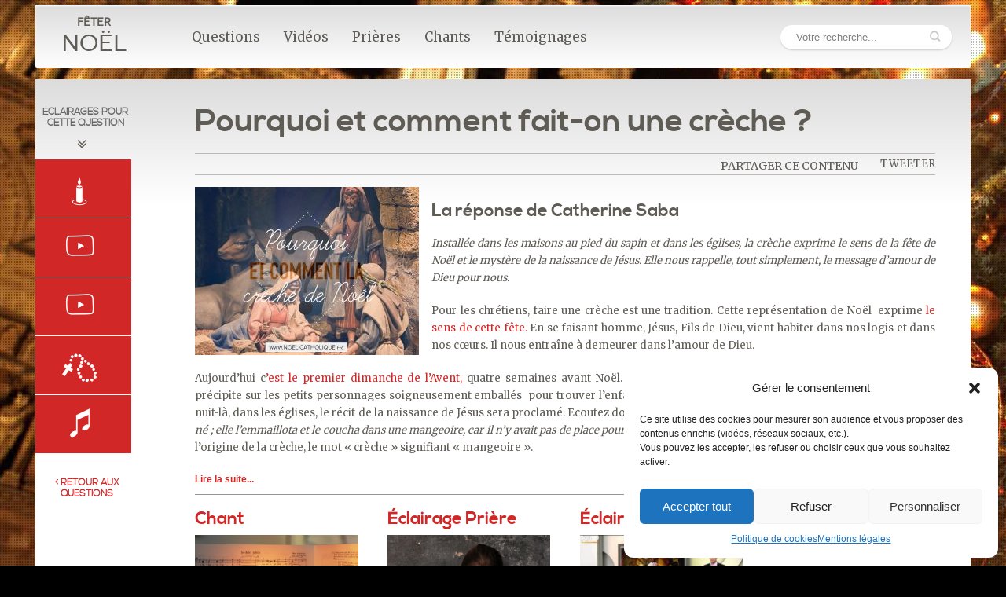

--- FILE ---
content_type: text/html; charset=UTF-8
request_url: https://noel.catholique.fr/questions/pourquoi-et-comment-fait-on-une-creche/
body_size: 11770
content:
<!doctype html>
<!--[if lt IE 7 ]> <html class="no-js ie6" dir="ltr" lang="fr-FR" prefix="og: https://ogp.me/ns#"> <![endif]-->
<!--[if IE 7 ]>    <html class="no-js ie7 modern-ie" dir="ltr" lang="fr-FR" prefix="og: https://ogp.me/ns#"> <![endif]-->
<!--[if IE 8 ]>    <html class="no-js ie8 modern-ie" dir="ltr" lang="fr-FR" prefix="og: https://ogp.me/ns#"> <![endif]-->
<!--[if IE 9 ]> <html class="no-js ie9" dir="ltr" lang="fr-FR" prefix="og: https://ogp.me/ns#"> <![endif]-->
<!--[if !(IE)]><!-->
<html class="no-js" dir="ltr" lang="fr-FR" prefix="og: https://ogp.me/ns#"><!--<![endif]-->
	<head>
		<script type="text/javascript">
			//<![CDATA[
			(function(){
				var c = document.documentElement.className;
				c = c.replace(/no-js/, 'js');
				document.documentElement.className = c;
			})();
			//]]>
		</script>
		
		<meta charset="UTF-8" />
		<meta name="viewport" content="width=device-width" />
		
		
		
		<link rel="profile" href="https://gmpg.org/xfn/11" />
		
		<link rel="shortcut icon" href="https://noel.catholique.fr/wp-content/themes/cef-uasq/images/favicon.ico" />
		<link rel="apple-touch-icon" href="https://noel.catholique.fr/wp-content/themes/cef-uasq/images/apple-touch-icon.png" />

		<!--[if lt IE 9]><script type="text/javascript" src="https://cdnjs.cloudflare.com/ajax/libs/html5shiv/3.7.3/html5shiv.min.js"></script><![endif]-->
		<!--[if lte IE 8]>
		<style type="text/css" media="screen">
			.css3-fix {
				behavior: url(https://noel.catholique.fr/wp-content/themes/cef-uasq/assets/htc/PIE.htc);
			}
		</style>
		<![endif]-->

		<link href='https://fonts.googleapis.com/css?family=Merriweather' rel='stylesheet' type='text/css'>

		
		<!-- All in One SEO 4.9.3 - aioseo.com -->
		<title>Pourquoi et comment fait-on une crèche ? - Fêter Noël</title>
	<meta name="robots" content="max-image-preview:large" />
	<link rel="canonical" href="https://noel.catholique.fr/questions/pourquoi-et-comment-fait-on-une-creche/" />
	<meta name="generator" content="All in One SEO (AIOSEO) 4.9.3" />
		<meta property="og:locale" content="fr_FR" />
		<meta property="og:site_name" content="Fêter Noël - Découvrir le cadeau offert à Noël : la joie de la naissance de Jésus" />
		<meta property="og:type" content="article" />
		<meta property="og:title" content="Pourquoi et comment fait-on une crèche ? - Fêter Noël" />
		<meta property="og:url" content="https://noel.catholique.fr/questions/pourquoi-et-comment-fait-on-une-creche/" />
		<meta property="article:published_time" content="2014-09-26T15:36:38+00:00" />
		<meta property="article:modified_time" content="2014-11-05T12:12:12+00:00" />
		<meta name="twitter:card" content="summary_large_image" />
		<meta name="twitter:title" content="Pourquoi et comment fait-on une crèche ? - Fêter Noël" />
		<script type="application/ld+json" class="aioseo-schema">
			{"@context":"https:\/\/schema.org","@graph":[{"@type":"BreadcrumbList","@id":"https:\/\/noel.catholique.fr\/questions\/pourquoi-et-comment-fait-on-une-creche\/#breadcrumblist","itemListElement":[{"@type":"ListItem","@id":"https:\/\/noel.catholique.fr#listItem","position":1,"name":"Home","item":"https:\/\/noel.catholique.fr","nextItem":{"@type":"ListItem","@id":"https:\/\/noel.catholique.fr\/questions\/#listItem","name":"Questions"}},{"@type":"ListItem","@id":"https:\/\/noel.catholique.fr\/questions\/#listItem","position":2,"name":"Questions","item":"https:\/\/noel.catholique.fr\/questions\/","nextItem":{"@type":"ListItem","@id":"https:\/\/noel.catholique.fr\/questions\/pourquoi-et-comment-fait-on-une-creche\/#listItem","name":"Pourquoi et comment fait-on une cr\u00e8che ?"},"previousItem":{"@type":"ListItem","@id":"https:\/\/noel.catholique.fr#listItem","name":"Home"}},{"@type":"ListItem","@id":"https:\/\/noel.catholique.fr\/questions\/pourquoi-et-comment-fait-on-une-creche\/#listItem","position":3,"name":"Pourquoi et comment fait-on une cr\u00e8che ?","previousItem":{"@type":"ListItem","@id":"https:\/\/noel.catholique.fr\/questions\/#listItem","name":"Questions"}}]},{"@type":"Organization","@id":"https:\/\/noel.catholique.fr\/#organization","name":"F\u00eater No\u00ebl","description":"D\u00e9couvrir le cadeau offert \u00e0 No\u00ebl : la joie de la naissance de J\u00e9sus","url":"https:\/\/noel.catholique.fr\/"},{"@type":"WebPage","@id":"https:\/\/noel.catholique.fr\/questions\/pourquoi-et-comment-fait-on-une-creche\/#webpage","url":"https:\/\/noel.catholique.fr\/questions\/pourquoi-et-comment-fait-on-une-creche\/","name":"Pourquoi et comment fait-on une cr\u00e8che ? - F\u00eater No\u00ebl","inLanguage":"fr-FR","isPartOf":{"@id":"https:\/\/noel.catholique.fr\/#website"},"breadcrumb":{"@id":"https:\/\/noel.catholique.fr\/questions\/pourquoi-et-comment-fait-on-une-creche\/#breadcrumblist"},"datePublished":"2014-09-26T16:36:38+01:00","dateModified":"2014-11-05T13:12:12+01:00"},{"@type":"WebSite","@id":"https:\/\/noel.catholique.fr\/#website","url":"https:\/\/noel.catholique.fr\/","name":"F\u00eater No\u00ebl","description":"D\u00e9couvrir le cadeau offert \u00e0 No\u00ebl : la joie de la naissance de J\u00e9sus","inLanguage":"fr-FR","publisher":{"@id":"https:\/\/noel.catholique.fr\/#organization"}}]}
		</script>
		<!-- All in One SEO -->

<link rel='dns-prefetch' href='//hcaptcha.com' />
<script type="text/javascript">
window._wpemojiSettings = {"baseUrl":"https:\/\/s.w.org\/images\/core\/emoji\/14.0.0\/72x72\/","ext":".png","svgUrl":"https:\/\/s.w.org\/images\/core\/emoji\/14.0.0\/svg\/","svgExt":".svg","source":{"concatemoji":"https:\/\/noel.catholique.fr\/wp-includes\/js\/wp-emoji-release.min.js"}};
/*! This file is auto-generated */
!function(e,a,t){var n,r,o,i=a.createElement("canvas"),p=i.getContext&&i.getContext("2d");function s(e,t){var a=String.fromCharCode,e=(p.clearRect(0,0,i.width,i.height),p.fillText(a.apply(this,e),0,0),i.toDataURL());return p.clearRect(0,0,i.width,i.height),p.fillText(a.apply(this,t),0,0),e===i.toDataURL()}function c(e){var t=a.createElement("script");t.src=e,t.defer=t.type="text/javascript",a.getElementsByTagName("head")[0].appendChild(t)}for(o=Array("flag","emoji"),t.supports={everything:!0,everythingExceptFlag:!0},r=0;r<o.length;r++)t.supports[o[r]]=function(e){if(p&&p.fillText)switch(p.textBaseline="top",p.font="600 32px Arial",e){case"flag":return s([127987,65039,8205,9895,65039],[127987,65039,8203,9895,65039])?!1:!s([55356,56826,55356,56819],[55356,56826,8203,55356,56819])&&!s([55356,57332,56128,56423,56128,56418,56128,56421,56128,56430,56128,56423,56128,56447],[55356,57332,8203,56128,56423,8203,56128,56418,8203,56128,56421,8203,56128,56430,8203,56128,56423,8203,56128,56447]);case"emoji":return!s([129777,127995,8205,129778,127999],[129777,127995,8203,129778,127999])}return!1}(o[r]),t.supports.everything=t.supports.everything&&t.supports[o[r]],"flag"!==o[r]&&(t.supports.everythingExceptFlag=t.supports.everythingExceptFlag&&t.supports[o[r]]);t.supports.everythingExceptFlag=t.supports.everythingExceptFlag&&!t.supports.flag,t.DOMReady=!1,t.readyCallback=function(){t.DOMReady=!0},t.supports.everything||(n=function(){t.readyCallback()},a.addEventListener?(a.addEventListener("DOMContentLoaded",n,!1),e.addEventListener("load",n,!1)):(e.attachEvent("onload",n),a.attachEvent("onreadystatechange",function(){"complete"===a.readyState&&t.readyCallback()})),(e=t.source||{}).concatemoji?c(e.concatemoji):e.wpemoji&&e.twemoji&&(c(e.twemoji),c(e.wpemoji)))}(window,document,window._wpemojiSettings);
</script>
<style type="text/css">
img.wp-smiley,
img.emoji {
	display: inline !important;
	border: none !important;
	box-shadow: none !important;
	height: 1em !important;
	width: 1em !important;
	margin: 0 0.07em !important;
	vertical-align: -0.1em !important;
	background: none !important;
	padding: 0 !important;
}
</style>
	<link rel='stylesheet' id='aioseo/css/src/vue/standalone/blocks/table-of-contents/global.scss-css' href='https://noel.catholique.fr/wp-content/plugins/all-in-one-seo-pack/dist/Lite/assets/css/table-of-contents/global.e90f6d47.css?ver=4.9.3' type='text/css' media='all' />
<link rel='stylesheet' id='cmplz-general-css' href='https://noel.catholique.fr/wp-content/plugins/complianz-gdpr/assets/css/cookieblocker.min.css?ver=1709655726' type='text/css' media='all' />
<link rel='stylesheet' id='cef-uasq-style-css' href='https://noel.catholique.fr/wp-content/themes/cef-uasq/assets/css/style.min.css?ver=1.0' type='text/css' media='all' />
<link rel='stylesheet' id='cef-uasq_child_style-css' href='https://noel.catholique.fr/wp-content/themes/cef-lfeq-m2/style.css' type='text/css' media='all' />
<script type='text/javascript' src='https://ajax.googleapis.com/ajax/libs/jquery/1.9.1/jquery.min.js?ver=1.9.1' id='jquery-js'></script>
<script type='text/javascript' src='https://noel.catholique.fr/wp-content/plugins/bea-slider/assets/vendor/jquery.royalslider.min.js' id='jquery-royalslider-js'></script>
<script type='text/javascript' src='https://noel.catholique.fr/wp-content/plugins/bea-slider/assets/js/bea-slider.js' id='bea_slider-slider-js-js'></script>
<link rel="https://api.w.org/" href="https://noel.catholique.fr/wp-json/" /><link rel='shortlink' href='https://noel.catholique.fr/?p=165' />
<link rel="alternate" type="application/json+oembed" href="https://noel.catholique.fr/wp-json/oembed/1.0/embed?url=https%3A%2F%2Fnoel.catholique.fr%2Fquestions%2Fpourquoi-et-comment-fait-on-une-creche%2F" />
<link rel="alternate" type="text/xml+oembed" href="https://noel.catholique.fr/wp-json/oembed/1.0/embed?url=https%3A%2F%2Fnoel.catholique.fr%2Fquestions%2Fpourquoi-et-comment-fait-on-une-creche%2F&#038;format=xml" />
<!-- Stream WordPress user activity plugin v4.1.1 -->
<style>
.h-captcha{position:relative;display:block;margin-bottom:2rem;padding:0;clear:both}.h-captcha[data-size="normal"]{width:303px;height:78px}.h-captcha[data-size="compact"]{width:164px;height:144px}.h-captcha[data-size="invisible"]{display:none}.h-captcha::before{content:'';display:block;position:absolute;top:0;left:0;background:url(https://noel.catholique.fr/wp-content/plugins/hcaptcha-for-forms-and-more/assets/images/hcaptcha-div-logo.svg) no-repeat;border:1px solid transparent;border-radius:4px}.h-captcha[data-size="normal"]::before{width:300px;height:74px;background-position:94% 28%}.h-captcha[data-size="compact"]::before{width:156px;height:136px;background-position:50% 79%}.h-captcha[data-theme="light"]::before,body.is-light-theme .h-captcha[data-theme="auto"]::before,.h-captcha[data-theme="auto"]::before{background-color:#fafafa;border:1px solid #e0e0e0}.h-captcha[data-theme="dark"]::before,body.is-dark-theme .h-captcha[data-theme="auto"]::before,html.wp-dark-mode-active .h-captcha[data-theme="auto"]::before,html.drdt-dark-mode .h-captcha[data-theme="auto"]::before{background-image:url(https://noel.catholique.fr/wp-content/plugins/hcaptcha-for-forms-and-more/assets/images/hcaptcha-div-logo-white.svg);background-repeat:no-repeat;background-color:#333;border:1px solid #f5f5f5}.h-captcha[data-size="invisible"]::before{display:none}.h-captcha iframe{position:relative}div[style*="z-index: 2147483647"] div[style*="border-width: 11px"][style*="position: absolute"][style*="pointer-events: none"]{border-style:none}
</style>
			<style>.cmplz-hidden {
					display: none !important;
				}</style><!-- Matomo -->
<script data-service="matomo" data-category="statistics" type="text/plain">
  var _paq = window._paq = window._paq || [];
  /* tracker methods like "setCustomDimension" should be called before "trackPageView" */
  _paq.push(['trackPageView']);
  _paq.push(['enableLinkTracking']);
  (function() {
    var u="https://stats.cef.fr/matomo/";
    _paq.push(['setTrackerUrl', u+'matomo.php']);
    _paq.push(['setSiteId', '11']);
    var d=document, g=d.createElement('script'), s=d.getElementsByTagName('script')[0];
    g.type='text/javascript'; g.async=true; g.src=u+'matomo.js'; s.parentNode.insertBefore(g,s);
  })();
</script>
<noscript><p><img src="https://stats.cef.fr/matomo/matomo.php?idsite=11&amp;rec=1" style="border:0;" alt="" /></p></noscript>
<!-- End Matomo Code -->

<!-- Google Tag Manager (noscript) -->
<noscript><div class="cmplz-placeholder-parent"><iframe data-placeholder-image="https://noel.catholique.fr/wp-content/plugins/complianz-gdpr/assets/images/placeholders/default-minimal.jpg" data-category="marketing" data-service="GTM" class="cmplz-placeholder-element cmplz-iframe cmplz-iframe-styles cmplz-no-video " data-cmplz-target="src" data-src-cmplz="https://www.googletagmanager.com/ns.html?id=GTM-PXQF2R5"  src="about:blank" 
height="0" width="0" style="display:none;visibility:hidden"></iframe></div></noscript>
<!-- End Google Tag Manager (noscript) -->
<!-- Google Tag Manager -->
<script type="text/plain" data-service="GTM" data-category="marketing">(function(w,d,s,l,i){w[l]=w[l]||[];w[l].push({'gtm.start':
new Date().getTime(),event:'gtm.js'});var f=d.getElementsByTagName(s)[0],
j=d.createElement(s),dl=l!='dataLayer'?'&l='+l:'';j.async=true;j.src=
'https://www.googletagmanager.com/gtm.js?id='+i+dl;f.parentNode.insertBefore(j,f);
})(window,document,'script','dataLayer','GTM-PXQF2R5');</script>
<!-- End Google Tag Manager -->
<style>
.gform_previous_button+.h-captcha{margin-top:2rem}.gform_footer.before .h-captcha[data-size="normal"]{margin-bottom:3px}.gform_footer.before .h-captcha[data-size="compact"]{margin-bottom:0}.gform_wrapper.gravity-theme .gform_footer,.gform_wrapper.gravity-theme .gform_page_footer{flex-wrap:wrap}.gform_wrapper.gravity-theme .h-captcha,.gform_wrapper.gravity-theme .h-captcha{margin:0;flex-basis:100%}.gform_wrapper.gravity-theme input[type="submit"],.gform_wrapper.gravity-theme input[type="submit"]{align-self:flex-start}.gform_wrapper.gravity-theme .h-captcha~input[type="submit"],.gform_wrapper.gravity-theme .h-captcha~input[type="submit"]{margin:1em 0 0 0!important}
</style>

	<link rel="stylesheet" type="text/css" href="https://noel.catholique.fr?custom-css=1&#038;csblog=6&#038;cscache=5&#038;csrev=7" />
	</head>
		<body data-cmplz=1 class="questions-template-default single single-questions postid-165">
		<img class="main-background-image" src="" />
		<div class="main-background-pattern"></div>
		<div class="wrapper">
			<ul id="fast-access">
				<li><a href="#content">Acces direct au contenu</a></li>
				<li><a href="#search">Acces direct à la recherche</a></li>
				<li><a href="#menu">Acces direct au menu</a></li>
			</ul>
			<header id="header" class="col-full">
								<h1 id="logo"><a href="https://noel.catholique.fr"><span class="first-part">Fêter</span> <span class="second-part">Noël</span></a></h1>
				
				<nav id="menu" class="horizontal-nav full-width"><ul id="menu-header" class="sf-menu"><li id="menu-item-12" class="menu-item menu-item-type-custom menu-item-object-custom menu-item-12"><a href="/questions/">Questions</a></li>
<li id="menu-item-13" class="menu-item menu-item-type-custom menu-item-object-custom menu-item-13"><a href="/videos/">Vidéos</a></li>
<li id="menu-item-14" class="menu-item menu-item-type-custom menu-item-object-custom menu-item-14"><a href="/prieres/">Prières</a></li>
<li id="menu-item-15" class="menu-item menu-item-type-custom menu-item-object-custom menu-item-15"><a href="/chants/">Chants</a></li>
<li id="menu-item-16" class="menu-item menu-item-type-custom menu-item-object-custom menu-item-16"><a href="/temoignages/">Témoignages</a></li>
</ul></nav>				
				
<div id="search">
	<div class="searchform">
	<form method="get" action="https://noel.catholique.fr/">
		<input type="text" class="field" name="s" id="s" placeholder="Votre recherche...">
		<button type="submit" class="submit submi-ok"><span aria-hidden="true" class="icon-search"></span></button>
	</form>
	</div>
</div>			</header>	<div id="content">
		<div class="single-wrapper">
			<div id="sticky-anchor"></div>

			<!-- Sidebar left -->
				<nav class="entry-nav">
		<span class="title-nav">éclairages pour cette question</span>
		<span aria-hidden="true" class="icon-double-angle-down"></span>
		<ul>
					<li class="item-nav-entry "><a href="https://noel.catholique.fr/questions/pourquoi-et-comment-fait-on-une-creche/pourquoi-et-comment-fait-on-une-creche/"><span aria-hidden="true" class="icon-information-answer tab-icon"></span><span class="tab-name">réponse</span></a></li>
					<li class="item-nav-entry "><a href="https://noel.catholique.fr/questions/pourquoi-et-comment-fait-on-une-creche/pourquoi-fait-on-une-creche-de-noel/"><span aria-hidden="true" class="icon-information-video tab-icon"></span><span class="tab-name">éclairage vidéo</span></a></li>
					<li class="item-nav-entry "><a href="https://noel.catholique.fr/questions/pourquoi-et-comment-fait-on-une-creche/pourquoi-jesus-est-il-ne-dans-une-creche/"><span aria-hidden="true" class="icon-information-video tab-icon"></span><span class="tab-name">éclairage vidéo</span></a></li>
					<li class="item-nav-entry "><a href="https://noel.catholique.fr/questions/pourquoi-et-comment-fait-on-une-creche/seigneur-creche/"><span aria-hidden="true" class="icon-information-prayer tab-icon"></span><span class="tab-name">éclairage prière</span></a></li>
					<li class="item-nav-entry "><a href="https://noel.catholique.fr/questions/pourquoi-et-comment-fait-on-une-creche/entre-le-boeuf-et-lane-gris/"><span aria-hidden="true" class="icon-information-sing tab-icon"></span><span class="tab-name">chant</span></a></li>
				</ul>
		<span class="back-link"><a href="https://noel.catholique.fr/questions/ "><span aria-hidden="true" class="icon-angle-left"></span> Retour aux questions</a></span>
	</nav>
			<!-- End sidebar left -->

			<div class="header-entry">
				<h2 class="entry-title">Pourquoi et comment fait-on une crèche ?</h2>
					<div class="social-share">
		<span class="title-share">Partager ce contenu</span>
		<div class="item-share">
			<div id="fb-root"></div>
			<script>(function(d, s, id) {
			var js, fjs = d.getElementsByTagName(s)[0];
			if (d.getElementById(id)) return;
			js = d.createElement(s); js.id = id;
			js.src = "//connect.facebook.net/fr_FR/all.js#xfbml=1&appId=134922593375709";
			fjs.parentNode.insertBefore(js, fjs);
			}(document, 'script', 'facebook-jssdk'));</script>
			<div class="fb-like" data-href="https://noel.catholique.fr/questions/pourquoi-et-comment-fait-on-une-creche/" data-send="false" data-layout="button_count" data-width="100" data-show-faces="true" data-font="arial"></div>
		</div>
		<div class="item-share">
			<a href="https://twitter.com/share" class="twitter-share-button" data-lang="fr" data-text="Pourquoi et comment fait-on une crèche ?">Tweeter</a>
		<script type="text/plain" data-service="twitter" data-category="marketing">!function(d,s,id){var js,fjs=d.getElementsByTagName(s)[0],p=/^http:/.test(d.location)?'http':'https';if(!d.getElementById(id)){js=d.createElement(s);js.id=id;js.src=p+'://platform.twitter.com/widgets.js';fjs.parentNode.insertBefore(js,fjs);}}(document, 'script', 'twitter-wjs');</script>
		</div>
	</div>
			</div>

			<div class="entry-content">
				<!-- Main content -->
					<div class="first-answer-preview">
				<a class="alignleft" href="https://noel.catholique.fr/questions/pourquoi-et-comment-fait-on-une-creche/pourquoi-et-comment-fait-on-une-creche/">
			<img width="285" height="214" src="https://noel.catholique.fr/wp-content/uploads/sites/6/cache/2014/09/Questions-Creche-de-Noel/934603019.jpg" class="attachment-306x214x1 size-306x214x1 wp-post-image" alt="" decoding="async" loading="lazy" />		</a>
				<p><a href="https://noel.catholique.fr/wp-content/uploads/sites/6/2014/09/Questions-Creche-de-Noel.jpg"></a>
<h3 style="text-align: justify;">La réponse de Catherine Saba</h3>
<p style="text-align: justify;"><i>Installée dans les maisons au pied du sapin et dans les églises, la crèche exprime le sens de la fête de Noël et le mystère de la naissance de Jésus. Elle nous rappelle, tout simplement, le message d’amour de Dieu pour nous.</i></p>
<p style="text-align: justify;">Pour les chrétiens, faire une crèche est une tradition. Cette représentation de Noël  exprime<a href="https://noel2014.lafoienquestions.cef.fr/questions/que-fete-t-on-a-noel/" target="_blank"> le sens de cette fête.</a> En se faisant homme, Jésus, Fils de Dieu, vient habiter dans nos logis et dans nos cœurs. Il nous entraîne à demeurer dans l’amour de Dieu.</p>
<p style="text-align: justify;">Aujourd’hui c<a href="https://noel2014.lafoienquestions.cef.fr/questions/quest-ce-que-lavent/" target="_blank">’est le premier dimanche de l’Avent,</a> quatre semaines avant Noël. La famille de Claire installe la crèche.  Louise, 15 ans se précipite sur les petits personnages soigneusement emballés  pour trouver l’enfant-Jésus et le cacher jusqu’au 24 décembre au soir. Et cette nuit-là, dans les églises, le récit de la naissance de Jésus sera proclamé. Ecoutez donc : Marie, la mère de Jésus «  <i>mit au monde son fils premier-né ; elle l’emmaillota et le coucha dans une mangeoire, car il n’y avait pas de place pour eux dans la salle commune</i> »  (<a href="http://www.aelf.org/bible-liturgie/Lc/Evangile+de+J%C3%A9sus-Christ+selon+saint+Luc/chapitre/2" target="_blank">Luc 2, 7</a>).  De ce texte provient l’origine de la crèche, le mot « crèche » signifiant « mangeoire ».</p>
		<a class="readmore" href="https://noel.catholique.fr/questions/pourquoi-et-comment-fait-on-une-creche/pourquoi-et-comment-fait-on-une-creche/">Lire la suite...</a>
	</div> <aside id="center-content">
	
<div class="information-preview information-work">
	<h3 class="title-information"><a href="https://noel.catholique.fr/questions/pourquoi-et-comment-fait-on-une-creche/entre-le-boeuf-et-lane-gris/">chant</a></h3>
	<a href="https://noel.catholique.fr/questions/pourquoi-et-comment-fait-on-une-creche/entre-le-boeuf-et-lane-gris/">
		<img width="1024" height="682" src="https://noel.catholique.fr/wp-content/uploads/sites/6/2014/08/ciric_179400-web.jpg" class="attachment-question-center-work size-question-center-work wp-post-image" alt="" decoding="async" loading="lazy" srcset="https://noel.catholique.fr/wp-content/uploads/sites/6/2014/08/ciric_179400-web.jpg 1024w, https://noel.catholique.fr/wp-content/uploads/sites/6/2014/08/ciric_179400-web-300x199.jpg 300w" sizes="(max-width: 1024px) 100vw, 1024px" />	</a>
	<p>Entre le bœuf et l&rsquo;âne gris, chanté par les petits écoliers chantants de Bondy.</p>
</div>
<div class="information-preview information-prayer">
	<h3 class="title-information"><a href="https://noel.catholique.fr/questions/pourquoi-et-comment-fait-on-une-creche/seigneur-creche/">éclairage prière</a></h3>
	<a href="https://noel.catholique.fr/questions/pourquoi-et-comment-fait-on-une-creche/seigneur-creche/">
		<img width="1024" height="653" src="https://noel.catholique.fr/wp-content/uploads/sites/6/2014/10/Visuels-prière.jpg" class="attachment-question-center-work size-question-center-work wp-post-image" alt="" decoding="async" loading="lazy" srcset="https://noel.catholique.fr/wp-content/uploads/sites/6/2014/10/Visuels-prière.jpg 1024w, https://noel.catholique.fr/wp-content/uploads/sites/6/2014/10/Visuels-prière-300x191.jpg 300w" sizes="(max-width: 1024px) 100vw, 1024px" />	</a>
	<p>Te voici nouveau-né posé tout contre sa mère,</p>
</div>
<div class="information-preview information-video">
	<h3 class="title-information"><a href="https://noel.catholique.fr/questions/pourquoi-et-comment-fait-on-une-creche/pourquoi-fait-on-une-creche-de-noel/">éclairage vidéo</a></h3>
	<a href="https://noel.catholique.fr/questions/pourquoi-et-comment-fait-on-une-creche/pourquoi-fait-on-une-creche-de-noel/" class="link-overlay-center"><img width="306" height="166" src="https://noel.catholique.fr/wp-content/uploads/sites/6/cache/2014/08/Pourquoi-fait-on-une-creche-KTO-visuels/4211192821.jpg" class="attachment-306x214x1 size-306x214x1 wp-post-image" alt="" decoding="async" loading="lazy" /><span aria-hidden="true" class="icon-play"></span></a>	<p>Pourquoi fait-on une crèche, Le pourquoi du comment, une vidéo réalisée par KTO.</p>
</div>
</aside>				<!-- End main content -->
			</div>

			<footer class="entry-footer">

				<!-- Links ressources  -->
				
    <div class="widget widget_footer">
        <h4 class="widget-title">Des livres et des liens</h4>
        <ul>
                <li><a href="http://www.editionsducerf.fr/html/fiche/fichelivre.asp?n_liv_cerf=10075">Au rythme des fêtes chrétiennes</a></li>
                <li><a href="http://mobile.zevisit.com/QRCODE/GUIDENOEL/FR/9735-ETAPE.html#">Petit lexique audio de Noël</a></li>
                <li><a href="http://www.paris.catholique.fr/et-toujours-le-village-de-noel-a.html">Le village de Noël à fabriquer</a></li>
                <li><a href="http://www.paris.catholique.fr/fabrique-ta-creche-de-poche-et-11836.html">Une crèche de poche</a></li>
                <li><a href="https://www.youtube.com/watch?v=X4a-Wn6NrlE">Créer une crèche chez soi</a></li>
                <li><a href="http://www.kt42.fr/bricolage-de-noel-des-idees-de-creche-en-papier-a23363042">Idées de crèches</a></li>
                <li><a href="http://www.liturgiecatholique.fr/La-creche-dans-l-histoire.html">La crèche dans l&rsquo;Histoire</a></li>
                </ul>
    </div>
				<!-- End links ressources -->

				<!-- Auto-promotion image  -->
							<div class="widget widget_footer">
			<h4 class="widget-title">Près de chez vous</h4>
			<a href="https://noel.catholique.fr/pres-de-chez-vous/"><img width="276" height="197" src="https://noel.catholique.fr/wp-content/uploads/sites/6/cache/2014/10/pres-de-chez-vous-jesus/2408722087.jpg" class="attachment-276x257x1 size-276x257x1" alt="" decoding="async" loading="lazy" /></a>
		</div>
					<!-- End auto-promotion image -->

				<!-- Random questions  -->
				
    <div class="widget widget_footer">
        <h4 class="widget-title">Autres questions</h4>
        <ul>
                        <li><a href="https://noel.catholique.fr/questions/comment-vivre-noel-dans-la-paix-et-la-joie/">Comment vivre Noël dans la paix et la joie ?</a></li>
                        <li><a href="https://noel.catholique.fr/questions/triste-ou-seul-a-noel-que-faire/">Triste ou seul à Noël, que faire ?</a></li>
                        <li><a href="https://noel.catholique.fr/questions/quest-ce-que-la-couronne-de-lavent/">Qu&rsquo;est-ce que la couronne de l&rsquo;Avent ?</a></li>
                        <li><a href="https://noel.catholique.fr/questions/pourquoi-offrir-des-cadeaux-a-noel/">Pourquoi offrir des cadeaux à Noël ?</a></li>
                    </ul>
    </div>
				<!-- End random questions  -->

				<!-- Testify video -->
					<div class="widget widget_footer">
		<h4 class="widget-title">Vidéo témoignage</h4>

		<a href="https://noel.catholique.fr/temoignages/vivre-noel-tous-les-jours-temoignage-de-soeur-emmanuelle/" class="link-overlay-right"><img width="276" height="155" src="https://noel.catholique.fr/wp-content/uploads/sites/6/cache/2014/08/Soeur-Emmanuelle-a-la-une-JDS/2482414015.jpg" class="attachment-276x257x1 size-276x257x1 wp-post-image" alt="" decoding="async" loading="lazy" /><span aria-hidden="true" class="icon-play"></span></a>		<a href="https://noel.catholique.fr/temoignages/vivre-noel-tous-les-jours-temoignage-de-soeur-emmanuelle/"><span>Vivre Noël tous les jours &#8211; Témoignage de soeur Emmanuelle</span></a>	</div>
				<!-- End testify video -->

			</footer>
		</div>
	</div>
			<footer id="footer">
				<a href="http://www.eglise.catholique.fr/"><img src="https://noel.catholique.fr/wp-content/themes/cef-uasq/assets/img/logo-footer-CEF.png" alt="Conférence des évêques de France" width="160" class="logo-footer" /></a>
				
				<div class="social-links">
											<a href="https://www.facebook.com/feter.noel.catholique" class="fb-link" title="Facebook"><span aria-hidden="true" class="icon-facebook"></span></a>
										<!--<a href="#" class="tw-link" title="Twitter"><span aria-hidden="true" class="icon-twitter"></span></a-->
					
					<!-- AddThis Button BEGIN -->
					<div class="addthis_toolbox addthis_default_style ">
						<a class="addthis_button_compact">
							<img src="https://noel.catholique.fr/wp-content/themes/cef-uasq/assets/img/share-btn.png" width="66" height="20" border="0" alt="Partager" />
						</a>
					</div>
					<script type="text/javascript">var addthis_config = {"data_track_addressbar":true, "ui_language" : "fr", "data_track_addressbar":false};</script>
					<script type="text/javascript" src="https://s7.addthis.com/js/300/addthis_widget.js#pubid=ra-525284491e0a5dad"></script>
					<!-- AddThis Button END -->
				</div>
				
				<nav id="footer-menu" class="menu-footer-container"><ul id="menu-footer" class=""><li id="menu-item-20" class="menu-item menu-item-type-post_type menu-item-object-page menu-item-20"><a href="https://noel.catholique.fr/nos-autres-sites/">Nos autres sites</a></li>
<li id="menu-item-147" class="menu-item menu-item-type-post_type menu-item-object-page menu-item-147"><a href="https://noel.catholique.fr/qui-sommes-nous/">Qui sommes nous ?</a></li>
<li id="menu-item-23" class="menu-item menu-item-type-post_type menu-item-object-page menu-item-23"><a href="https://noel.catholique.fr/contact/">Contact</a></li>
<li id="menu-item-416" class="menu-item menu-item-type-post_type menu-item-object-page menu-item-416"><a href="https://noel.catholique.fr/partenaires/">Partenaires</a></li>
<li id="menu-item-31" class="menu-item menu-item-type-post_type menu-item-object-page menu-item-31"><a href="https://noel.catholique.fr/des-liens-pour-aller-plus-loin/">Liens</a></li>
<li id="menu-item-34" class="menu-item menu-item-type-post_type menu-item-object-page menu-item-34"><a href="https://noel.catholique.fr/mentions-legales/">Mentions légales</a></li>
<li id="menu-item-314" class="menu-item menu-item-type-post_type menu-item-object-page menu-item-314"><a href="https://noel.catholique.fr/vos-sites/">Pour vos sites</a></li>
</ul></nav>				
<!-- Consent Management powered by Complianz | GDPR/CCPA Cookie Consent https://wordpress.org/plugins/complianz-gdpr -->
<div id="cmplz-cookiebanner-container"><div class="cmplz-cookiebanner cmplz-hidden banner-1 bottom-right-view-preferences optin cmplz-bottom-right cmplz-categories-type-view-preferences" aria-modal="true" data-nosnippet="true" role="dialog" aria-live="polite" aria-labelledby="cmplz-header-1-optin" aria-describedby="cmplz-message-1-optin">
	<div class="cmplz-header">
		<div class="cmplz-logo"></div>
		<div class="cmplz-title" id="cmplz-header-1-optin">Gérer le consentement</div>
		<div class="cmplz-close" tabindex="0" role="button" aria-label=" ">
			<svg aria-hidden="true" focusable="false" data-prefix="fas" data-icon="times" class="svg-inline--fa fa-times fa-w-11" role="img" xmlns="http://www.w3.org/2000/svg" viewBox="0 0 352 512"><path fill="currentColor" d="M242.72 256l100.07-100.07c12.28-12.28 12.28-32.19 0-44.48l-22.24-22.24c-12.28-12.28-32.19-12.28-44.48 0L176 189.28 75.93 89.21c-12.28-12.28-32.19-12.28-44.48 0L9.21 111.45c-12.28 12.28-12.28 32.19 0 44.48L109.28 256 9.21 356.07c-12.28 12.28-12.28 32.19 0 44.48l22.24 22.24c12.28 12.28 32.2 12.28 44.48 0L176 322.72l100.07 100.07c12.28 12.28 32.2 12.28 44.48 0l22.24-22.24c12.28-12.28 12.28-32.19 0-44.48L242.72 256z"></path></svg>
		</div>
	</div>

	<div class="cmplz-divider cmplz-divider-header"></div>
	<div class="cmplz-body">
		<div class="cmplz-message" id="cmplz-message-1-optin">Ce site utilise des cookies pour mesurer son audience et vous proposer des contenus enrichis (vidéos, réseaux sociaux, etc.).<br />
Vous pouvez les accepter, les refuser ou choisir ceux que vous souhaitez activer.</div>
		<!-- categories start -->
		<div class="cmplz-categories">
			<details class="cmplz-category cmplz-functional" >
				<summary>
						<span class="cmplz-category-header">
							<span class="cmplz-category-title">Nécessaires</span>
							<span class='cmplz-always-active'>
								<span class="cmplz-banner-checkbox">
									<input type="checkbox"
										   id="cmplz-functional-optin"
										   data-category="cmplz_functional"
										   class="cmplz-consent-checkbox cmplz-functional"
										   size="40"
										   value="1"/>
									<label class="cmplz-label" for="cmplz-functional-optin" tabindex="0"><span class="screen-reader-text">Nécessaires</span></label>
								</span>
								Toujours activé							</span>
							<span class="cmplz-icon cmplz-open">
								<svg xmlns="http://www.w3.org/2000/svg" viewBox="0 0 448 512"  height="18" ><path d="M224 416c-8.188 0-16.38-3.125-22.62-9.375l-192-192c-12.5-12.5-12.5-32.75 0-45.25s32.75-12.5 45.25 0L224 338.8l169.4-169.4c12.5-12.5 32.75-12.5 45.25 0s12.5 32.75 0 45.25l-192 192C240.4 412.9 232.2 416 224 416z"/></svg>
							</span>
						</span>
				</summary>
				<div class="cmplz-description">
					<span class="cmplz-description-functional">Cookies nécessaires au bon fonctionnement du site.</span>
				</div>
			</details>

			<details class="cmplz-category cmplz-preferences" >
				<summary>
						<span class="cmplz-category-header">
							<span class="cmplz-category-title">Préférences</span>
							<span class="cmplz-banner-checkbox">
								<input type="checkbox"
									   id="cmplz-preferences-optin"
									   data-category="cmplz_preferences"
									   class="cmplz-consent-checkbox cmplz-preferences"
									   size="40"
									   value="1"/>
								<label class="cmplz-label" for="cmplz-preferences-optin" tabindex="0"><span class="screen-reader-text">Préférences</span></label>
							</span>
							<span class="cmplz-icon cmplz-open">
								<svg xmlns="http://www.w3.org/2000/svg" viewBox="0 0 448 512"  height="18" ><path d="M224 416c-8.188 0-16.38-3.125-22.62-9.375l-192-192c-12.5-12.5-12.5-32.75 0-45.25s32.75-12.5 45.25 0L224 338.8l169.4-169.4c12.5-12.5 32.75-12.5 45.25 0s12.5 32.75 0 45.25l-192 192C240.4 412.9 232.2 416 224 416z"/></svg>
							</span>
						</span>
				</summary>
				<div class="cmplz-description">
					<span class="cmplz-description-preferences">Le stockage ou l’accès technique est nécessaire dans la finalité d’intérêt légitime de stocker des préférences qui ne sont pas demandées par l’abonné ou la personne utilisant le service.</span>
				</div>
			</details>

			<details class="cmplz-category cmplz-statistics" >
				<summary>
						<span class="cmplz-category-header">
							<span class="cmplz-category-title">Statistiques</span>
							<span class="cmplz-banner-checkbox">
								<input type="checkbox"
									   id="cmplz-statistics-optin"
									   data-category="cmplz_statistics"
									   class="cmplz-consent-checkbox cmplz-statistics"
									   size="40"
									   value="1"/>
								<label class="cmplz-label" for="cmplz-statistics-optin" tabindex="0"><span class="screen-reader-text">Statistiques</span></label>
							</span>
							<span class="cmplz-icon cmplz-open">
								<svg xmlns="http://www.w3.org/2000/svg" viewBox="0 0 448 512"  height="18" ><path d="M224 416c-8.188 0-16.38-3.125-22.62-9.375l-192-192c-12.5-12.5-12.5-32.75 0-45.25s32.75-12.5 45.25 0L224 338.8l169.4-169.4c12.5-12.5 32.75-12.5 45.25 0s12.5 32.75 0 45.25l-192 192C240.4 412.9 232.2 416 224 416z"/></svg>
							</span>
						</span>
				</summary>
				<div class="cmplz-description">
					<span class="cmplz-description-statistics">Les services de mesure d'audience génèrent des statistiques de fréquentation utiles à l'amélioration du site.</span>
					<span class="cmplz-description-statistics-anonymous">Le stockage ou l’accès technique qui est utilisé exclusivement dans des finalités statistiques anonymes. En l’absence d’une assignation à comparaître, d’une conformité volontaire de la part de votre fournisseur d’accès à internet ou d’enregistrements supplémentaires provenant d’une tierce partie, les informations stockées ou extraites à cette seule fin ne peuvent généralement pas être utilisées pour vous identifier.</span>
				</div>
			</details>
			<details class="cmplz-category cmplz-marketing" >
				<summary>
						<span class="cmplz-category-header">
							<span class="cmplz-category-title">Vidéos et Réseaux sociaux</span>
							<span class="cmplz-banner-checkbox">
								<input type="checkbox"
									   id="cmplz-marketing-optin"
									   data-category="cmplz_marketing"
									   class="cmplz-consent-checkbox cmplz-marketing"
									   size="40"
									   value="1"/>
								<label class="cmplz-label" for="cmplz-marketing-optin" tabindex="0"><span class="screen-reader-text">Vidéos et Réseaux sociaux</span></label>
							</span>
							<span class="cmplz-icon cmplz-open">
								<svg xmlns="http://www.w3.org/2000/svg" viewBox="0 0 448 512"  height="18" ><path d="M224 416c-8.188 0-16.38-3.125-22.62-9.375l-192-192c-12.5-12.5-12.5-32.75 0-45.25s32.75-12.5 45.25 0L224 338.8l169.4-169.4c12.5-12.5 32.75-12.5 45.25 0s12.5 32.75 0 45.25l-192 192C240.4 412.9 232.2 416 224 416z"/></svg>
							</span>
						</span>
				</summary>
				<div class="cmplz-description">
					<span class="cmplz-description-marketing">Les vidéos et réseaux sociaux fournissent des contenus enrichis intégrés au site.</span>
				</div>
			</details>
		</div><!-- categories end -->
			</div>

	<div class="cmplz-links cmplz-information">
		<a class="cmplz-link cmplz-manage-options cookie-statement" href="#" data-relative_url="#cmplz-manage-consent-container">Gérer les options</a>
		<a class="cmplz-link cmplz-manage-third-parties cookie-statement" href="#" data-relative_url="#cmplz-cookies-overview">Gérer les services</a>
		<a class="cmplz-link cmplz-manage-vendors tcf cookie-statement" href="#" data-relative_url="#cmplz-tcf-wrapper">Manage {vendor_count} vendors</a>
		<a class="cmplz-link cmplz-external cmplz-read-more-purposes tcf" target="_blank" rel="noopener noreferrer nofollow" href="https://cookiedatabase.org/tcf/purposes/">En savoir plus sur ces finalités</a>
			</div>

	<div class="cmplz-divider cmplz-footer"></div>

	<div class="cmplz-buttons">
		<button class="cmplz-btn cmplz-accept">Accepter tout</button>
		<button class="cmplz-btn cmplz-deny">Refuser</button>
		<button class="cmplz-btn cmplz-view-preferences">Personnaliser</button>
		<button class="cmplz-btn cmplz-save-preferences">Enregistrer</button>
		<a class="cmplz-btn cmplz-manage-options tcf cookie-statement" href="#" data-relative_url="#cmplz-manage-consent-container">Personnaliser</a>
			</div>

	<div class="cmplz-links cmplz-documents">
		<a class="cmplz-link cookie-statement" href="#" data-relative_url="">{title}</a>
		<a class="cmplz-link privacy-statement" href="#" data-relative_url="">{title}</a>
		<a class="cmplz-link impressum" href="#" data-relative_url="">{title}</a>
			</div>

</div>
</div>
					<div id="cmplz-manage-consent" data-nosnippet="true"><button class="cmplz-btn cmplz-hidden cmplz-manage-consent manage-consent-1">Gérer le consentement</button>

</div><script type='text/javascript' id='cmplz-cookiebanner-js-extra'>
/* <![CDATA[ */
var complianz = {"prefix":"cmplz_","user_banner_id":"1","set_cookies":[],"block_ajax_content":"0","banner_version":"17","version":"7.0.0","store_consent":"","do_not_track_enabled":"1","consenttype":"optin","region":"eu","geoip":"","dismiss_timeout":"","disable_cookiebanner":"","soft_cookiewall":"","dismiss_on_scroll":"","cookie_expiry":"365","url":"https:\/\/noel.catholique.fr\/wp-json\/complianz\/v1\/","locale":"lang=fr&locale=fr_FR","set_cookies_on_root":"0","cookie_domain":"","current_policy_id":"1","cookie_path":"\/","categories":{"statistics":"statistiques","marketing":"marketing"},"tcf_active":"","placeholdertext":"Cliquez pour accepter les cookies de vid\u00e9os et r\u00e9seaux sociaux et activer ce contenu.","css_file":"https:\/\/noel.catholique.fr\/wp-content\/uploads\/sites\/6\/complianz\/css\/banner-{banner_id}-{type}.css?v=17","page_links":{"eu":{"cookie-statement":{"title":"Politique de cookies","url":"https:\/\/noel.catholique.fr\/politique-de-cookies-ue\/"},"impressum":{"title":"Mentions l\u00e9gales","url":"https:\/\/noel.catholique.fr\/mentions-legales\/"}},"us":{"impressum":{"title":"Mentions l\u00e9gales","url":"https:\/\/noel.catholique.fr\/mentions-legales\/"}},"uk":{"impressum":{"title":"Mentions l\u00e9gales","url":"https:\/\/noel.catholique.fr\/mentions-legales\/"}},"ca":{"impressum":{"title":"Mentions l\u00e9gales","url":"https:\/\/noel.catholique.fr\/mentions-legales\/"}},"au":{"impressum":{"title":"Mentions l\u00e9gales","url":"https:\/\/noel.catholique.fr\/mentions-legales\/"}},"za":{"impressum":{"title":"Mentions l\u00e9gales","url":"https:\/\/noel.catholique.fr\/mentions-legales\/"}},"br":{"impressum":{"title":"Mentions l\u00e9gales","url":"https:\/\/noel.catholique.fr\/mentions-legales\/"}}},"tm_categories":"","forceEnableStats":"","preview":"","clean_cookies":"","aria_label":"Cliquez pour accepter les cookies de vid\u00e9os et r\u00e9seaux sociaux et activer ce contenu."};
/* ]]> */
</script>
<script defer type='text/javascript' src='https://noel.catholique.fr/wp-content/plugins/complianz-gdpr/cookiebanner/js/complianz.min.js?ver=1709655726' id='cmplz-cookiebanner-js'></script>
<script type='text/javascript' id='cmplz-cookiebanner-js-after'>
	let cmplzBlockedContent = document.querySelector('.cmplz-blocked-content-notice');
	if ( cmplzBlockedContent) {
	        cmplzBlockedContent.addEventListener('click', function(event) {
            event.stopPropagation();
        });
	}
    
</script>
<script type='text/javascript' src='https://ajax.googleapis.com/ajax/libs/jqueryui/1.10.1/jquery-ui.min.js?ver=1.10.1' id='jquery-ui-core-js'></script>
<script type='text/javascript' src='https://noel.catholique.fr/wp-content/themes/cef-uasq/assets/js/vendor/jquery.meanmenu.min.js?ver=2.0' id='jquery-meanmenu-js'></script>
<script type='text/javascript' src='https://noel.catholique.fr/wp-content/themes/cef-uasq/assets/js/vendor/jquery.fitvids.min.js?ver=1.0' id='jquery-fitvids-js'></script>
<script type='text/javascript' src='https://noel.catholique.fr/wp-content/themes/cef-uasq/assets/js/vendor/jquery.fancybox.pack.min.js?ver=2.1.4' id='jquery-fancybox-js'></script>
<script type='text/javascript' src='https://noel.catholique.fr/wp-includes/js/imagesloaded.min.js?ver=4.1.4' id='imagesloaded-js'></script>
<script type='text/javascript' id='domready-js-extra'>
/* <![CDATA[ */
var bea_background_images = ["https:\/\/noel.catholique.fr\/wp-content\/uploads\/sites\/6\/2014\/07\/bg10.jpg","https:\/\/noel.catholique.fr\/wp-content\/uploads\/sites\/6\/2014\/07\/bg08.jpg","https:\/\/noel.catholique.fr\/wp-content\/uploads\/sites\/6\/2014\/07\/bg09.jpg","https:\/\/noel.catholique.fr\/wp-content\/uploads\/sites\/6\/2014\/09\/noel1.jpg","https:\/\/noel.catholique.fr\/wp-content\/uploads\/sites\/6\/2014\/09\/noel2.jpg","https:\/\/noel.catholique.fr\/wp-content\/uploads\/sites\/6\/2014\/09\/noel3.jpg","https:\/\/noel.catholique.fr\/wp-content\/uploads\/sites\/6\/2014\/09\/noel4.jpg","https:\/\/noel.catholique.fr\/wp-content\/uploads\/sites\/6\/2014\/09\/noel5.jpg","https:\/\/noel.catholique.fr\/wp-content\/uploads\/sites\/6\/2014\/11\/ciric_9298.jpg","https:\/\/noel.catholique.fr\/wp-content\/uploads\/sites\/6\/2014\/11\/ciric_18207.jpg","https:\/\/noel.catholique.fr\/wp-content\/uploads\/sites\/6\/2014\/11\/ciric_152461-web.jpg","https:\/\/noel.catholique.fr\/wp-content\/uploads\/sites\/6\/2014\/11\/ciric_218157-web.jpg"];
/* ]]> */
</script>
<script type='text/javascript' src='https://noel.catholique.fr/wp-content/themes/cef-uasq/assets/js/scripts-domready.js' id='domready-js'></script>
<div hidden>84246274R2RLB2BIA413</div>			</footer>
		</div>
		<!-- jQuery UI -->
		<!-- <script type="text/javascript" src="https://ajax.googleapis.com/ajax/libs/jqueryui/1/jquery-ui.min.js"></script>-->
		<link rel='stylesheet' id='jquery-style-css' href='https://ajax.googleapis.com/ajax/libs/jqueryui/1/themes/smoothness/jquery-ui.css' type='text/css' media='all' />
	</body>
</html><!--
Performance optimized by Redis Object Cache. Learn more: https://wprediscache.com

Retrieved 10265 objects (629 Ko) from Redis using PhpRedis (v6.3.0).
-->


--- FILE ---
content_type: text/css; charset=utf-8
request_url: https://noel.catholique.fr/wp-content/themes/cef-uasq/assets/css/style.min.css?ver=1.0
body_size: 12984
content:
.animated{-webkit-animation-fill-mode:both;-moz-animation-fill-mode:both;-ms-animation-fill-mode:both;-o-animation-fill-mode:both;animation-fill-mode:both;-webkit-animation-duration:1s;-moz-animation-duration:1s;-ms-animation-duration:1s;-o-animation-duration:1s;animation-duration:1s}.animated.hinge{-webkit-animation-duration:2s;-moz-animation-duration:2s;-ms-animation-duration:2s;-o-animation-duration:2s;animation-duration:2s}@-webkit-keyframes fadeInUp{0%{opacity:0;transform:translateZ(0);-webkit-transform:translateY(20px)}100%{opacity:1;-webkit-transform:translateY(0)}}@-moz-keyframes fadeInUp{0%{opacity:0;-moz-transform:translateY(20px)}100%{opacity:1;-moz-transform:translateY(0)}}@-o-keyframes fadeInUp{0%{opacity:0;-o-transform:translateY(20px)}100%{opacity:1;-o-transform:translateY(0)}}@keyframes fadeInUp{0%{opacity:0;transform:translateY(20px)}100%{opacity:1;transform:translateY(0)}}.fadeInUp{-webkit-animation-name:fadeInUp;-moz-animation-name:fadeInUp;-o-animation-name:fadeInUp;animation-name:fadeInUp}/*! fancyBox v2.1.4 fancyapps.com | fancyapps.com/fancybox/#license */.fancybox-image,.fancybox-inner,.fancybox-nav,.fancybox-nav span,.fancybox-outer,.fancybox-skin,.fancybox-tmp,.fancybox-wrap,.fancybox-wrap iframe,.fancybox-wrap object{padding:0;margin:0;border:0;outline:0;vertical-align:top}.fancybox-wrap{position:absolute;top:0;left:0;z-index:8020}.fancybox-skin{position:relative;background:#f9f9f9;color:#444;text-shadow:none;-webkit-border-radius:4px;-moz-border-radius:4px;border-radius:4px}.fancybox-opened{z-index:8030}.fancybox-opened .fancybox-skin{-webkit-box-shadow:0 10px 25px rgba(0,0,0,.5);-moz-box-shadow:0 10px 25px rgba(0,0,0,.5);box-shadow:0 10px 25px rgba(0,0,0,.5)}.fancybox-inner,.fancybox-outer{position:relative}.fancybox-inner{overflow:hidden}.fancybox-type-iframe .fancybox-inner{-webkit-overflow-scrolling:touch}.fancybox-error{color:#444;font:14px/20px "Helvetica Neue",Helvetica,Arial,sans-serif;margin:0;padding:15px;white-space:nowrap}.fancybox-iframe,.fancybox-image{display:block;width:100%;height:100%}.fancybox-image{max-width:100%;max-height:100%}#fancybox-loading,.fancybox-close,.fancybox-next span,.fancybox-prev span{background-image:url(components/@{images-url}/fancybox_sprite.png)}#fancybox-loading{position:fixed;top:50%;left:50%;margin-top:-22px;margin-left:-22px;background-position:0 -108px;opacity:.8;cursor:pointer;z-index:8060}#fancybox-loading div{width:44px;height:44px;background:url(components/@{images-url}/fancybox_loading.gif) center center no-repeat}.fancybox-close{position:absolute;top:-18px;right:-18px;width:36px;height:36px;cursor:pointer;z-index:8040}.fancybox-nav{position:absolute;top:0;width:40%;height:100%;cursor:pointer;text-decoration:none;background:url(components/@{images-url}/blank.gif);-webkit-tap-highlight-color:transparent;z-index:8040}.fancybox-prev{left:0}.fancybox-next{right:0}.fancybox-nav span{position:absolute;top:50%;width:36px;height:34px;margin-top:-18px;cursor:pointer;z-index:8040;visibility:hidden}.fancybox-prev span{left:10px;background-position:0 -36px}.fancybox-next span{right:10px;background-position:0 -72px}.fancybox-nav:hover span{visibility:visible}.fancybox-tmp{position:absolute;top:-99999px;left:-99999px;visibility:hidden;max-width:99999px;max-height:99999px;overflow:visible!important}.fancybox-lock{overflow:hidden}.fancybox-overlay{position:absolute;top:0;left:0;overflow:hidden;display:none;z-index:8010;background:url(components/@{images-url}/fancybox_overlay.png)}.fancybox-overlay-fixed{position:fixed;bottom:0;right:0}.fancybox-lock .fancybox-overlay{overflow:auto;overflow-y:scroll}.fancybox-title{visibility:hidden;font:400 13px/20px "Helvetica Neue",Helvetica,Arial,sans-serif;position:relative;text-shadow:none;z-index:8050}.fancybox-opened .fancybox-title{visibility:visible}.fancybox-title-float-wrap{position:absolute;bottom:0;right:50%;margin-bottom:-35px;z-index:8050;text-align:center}.fancybox-title-float-wrap .child{display:inline-block;margin-right:-100%;padding:2px 20px;background:0 0;background:rgba(0,0,0,.8);-webkit-border-radius:15px;-moz-border-radius:15px;border-radius:15px;text-shadow:0 1px 2px #222;color:#FFF;font-weight:700;line-height:24px;white-space:nowrap}.fancybox-title-outside-wrap{position:relative;margin-top:10px;color:#fff}.fancybox-title-inside-wrap{padding-top:10px}.fancybox-title-over-wrap{position:absolute;bottom:0;left:0;color:#fff;padding:10px;background:#000;background:rgba(0,0,0,.8)}a.meanmenu-reveal{display:none}.mean-container .mean-bar{float:left;width:100%;position:relative;background:#0c1923;padding:4px 0;min-height:42px;z-index:999999}.mean-container a.meanmenu-reveal{width:22px;height:22px;padding:13px 13px 11px;position:absolute;top:0;right:0;cursor:pointer;color:#fff;text-decoration:none;text-indent:-9999em;line-height:22px;font-size:1px;display:block;font-family:Arial,Helvetica,sans-serif;font-weight:700}.mean-container a.meanmenu-reveal span{display:block;background:#fff;height:3px;margin-top:3px}.mean-container .mean-nav{float:left;width:100%;background:#0c1923;margin-top:33px}.mean-container .mean-nav ul{padding:0;margin:0;width:100%;list-style-type:none}.mean-container .mean-nav ul li{position:relative;float:left;width:100%}.mean-container .mean-nav ul li a{display:block;float:left;width:90%;padding:1em 5%;margin:0;text-align:left;color:#fff;border-bottom:1px solid #383838;border-bottom:1px solid rgba(255,255,255,.5);text-decoration:none;text-transform:uppercase}.mean-container .mean-nav ul li li a{width:80%;padding:1em 10%;border-bottom:1px solid #f1f1f1;border-bottom:1px solid rgba(255,255,255,.25);opacity:.75;filter:alpha(opacity=75);text-shadow:none!important;visibility:visible}.mean-container .mean-nav ul li.mean-last a{border-bottom:none;margin-bottom:0}.mean-container .mean-nav ul li li li a{width:70%;padding:1em 15%}.mean-container .mean-nav ul li li li li a{width:60%;padding:1em 20%}.mean-container .mean-nav ul li li li li li a{width:50%;padding:1em 25%}.mean-container .mean-nav ul li a:hover{background:#252525;background:rgba(255,255,255,.1)}.mean-container .mean-nav ul li a.mean-expand{width:26px;height:26px;border:none!important;padding:12px!important;text-align:center;position:absolute;right:0;top:0;z-index:2;font-weight:700}.mean-container .mean-nav ul li a.mean-expand:hover{background:0 0}.mean-container .mean-push{float:left;width:100%;padding:0;margin:0;clear:both}.mean-nav .wrapper{width:100%;padding:0;margin:0}a,abbr,acronym,address,applet,article,aside,audio,b,big,blockquote,body,canvas,caption,center,cite,code,dd,del,details,dfn,dialog,div,dl,dt,em,embed,fieldset,figcaption,figure,font,footer,form,h1,h2,h3,h4,h5,h6,header,hgroup,hr,html,i,iframe,img,ins,kbd,label,legend,li,mark,menu,meter,nav,object,ol,output,p,pre,progress,q,rp,rt,ruby,s,samp,section,small,span,strike,strong,sub,summary,sup,table,tbody,td,tfoot,th,thead,time,tr,tt,u,ul,var,video,xmp{border:0;margin:0;padding:0;font-size:100%}body,html{height:100%}article,aside,details,figcaption,figure,footer,header,hgroup,menu,nav,section{display:block}b,strong{font-weight:700}img{color:transparent;font-size:0;vertical-align:middle;-ms-interpolation-mode:bicubic}li{display:list-item}table{border-collapse:collapse;border-spacing:0}caption,td,th{font-weight:400;vertical-align:top;text-align:left}q{quotes:none}q:after,q:before{content:'';content:none}small,sub,sup{font-size:75%}sub,sup{line-height:0;position:relative;vertical-align:baseline}sub{bottom:-.25em}sup{top:-.5em}svg{overflow:hidden}body{font:13px/1.5 'Helvetica Neue',Arial,'Liberation Sans',FreeSans,sans-serif}hr{border:0 solid #ccc;border-top-width:1px;clear:both;height:0}h1{font-size:25px}h2{font-size:23px}h3{font-size:21px}h4{font-size:19px}h5{font-size:17px}h6{font-size:15px}ol{list-style:decimal}li{margin-left:30px}address,dl,fieldset,figure,h1,h2,h3,h4,h5,h6,hr,ol,p,pre,table,ul{margin-bottom:20px}.screen-reader-text{border:0;clip:rect(1px,1px,1px,1px);-webkit-clip-path:inset(50%);clip-path:inset(50%);height:1px;margin:-1px;overflow:hidden;padding:0;position:absolute!important;width:1px;word-wrap:normal!important;word-break:normal}label{font:500 1.3em/1em NexaBold,sans-serif}fieldset{padding:0;margin:0;border:0}legend{font-weight:700;font-size:1.2em}#IE8#HACK,fieldset{padding-top:0}#IE8#HACK,legend{margin-top:0;margin-bottom:0}::-webkit-input-placeholder{color:#5466af;-moz-opacity:.5;-khtml-opacity:.5;-webkit-opacity:.5;opacity:.5;-ms-filter:progid:DXImageTransform.Microsoft.Alpha(opacity=50);filter:alpha(opacity=50)}::-moz-placeholder{color:#5466af;-moz-opacity:.5;-khtml-opacity:.5;-webkit-opacity:.5;opacity:.5;-ms-filter:progid:DXImageTransform.Microsoft.Alpha(opacity=50);filter:alpha(opacity=50)}:-ms-input-placeholder{color:#5466af;-moz-opacity:.5;-khtml-opacity:.5;-webkit-opacity:.5;opacity:.5;-ms-filter:progid:DXImageTransform.Microsoft.Alpha(opacity=50);filter:alpha(opacity=50)}input:-moz-placeholder{color:#5466af;-moz-opacity:.5;-khtml-opacity:.5;-webkit-opacity:.5;opacity:.5;-ms-filter:progid:DXImageTransform.Microsoft.Alpha(opacity=50);filter:alpha(opacity=50)}input.text,input.title,input[type=password],input[type=text],textarea{display:block;width:350px;background:#fff;border:1px solid #c6c6c6;padding:10px}input.text:focus,input.title:focus,input[type=password]:focus,input[type=text]:focus,textarea:focus{border-color:#5466af;outline:0}select{display:block;height:40px;background-color:#fff;border-width:1px;border-style:solid;width:371px}input.text,input.title,input[type=password],input[type=text],select,textarea{margin:0 0 1em}input.text,input.title{width:200px;padding:5px;font-size:11px}input.title{font-size:1.5em}textarea{width:50%;padding:5px}input::-webkit-input-placeholder{color:#000!important}input:-moz-placeholder{color:#000!important}input[type=submit]{-webkit-border-radius:3px;-moz-border-radius:3px;border-radius:3px;-moz-background-clip:padding;-webkit-background-clip:padding-box;padding:15px 40px;background:#5466af;font:300 1.6em/1em NexaBold,sans-serif;color:#fff;border:none;cursor:pointer;text-transform:uppercase;margin:25px 0;-webkit-appearance:none}input[type=submit]:focus,input[type=submit]:hover{background:#99a4d0}input[type=submit]:active{background:#323d6b}form.inline{line-height:3}form.inline p{margin-bottom:0}form{clear:both}.gsection_description{margin-bottom:20px;font-style:italic}.gform_title{font:700 3.333em/1em NexaBold,sans-serif!important}.alert,.error,.info,.notice,.success{padding:15px 20px;margin-bottom:1em;font:400 14px/16px Arial,Helvetica,sans-serif}.alert p,.error p,.info p,.notice p,.success p{margin:0}.alert,.error{background:#fbe3e4;color:#8a1f11}.notice{background:#fff6bf;color:#514721}.success{background:#e6efc2;color:#264409}.info{background:#d5edf8;color:#205791}.alert a,.error a{color:#8a1f11}.notice a{color:#514721}.success a{color:#264409}.info a{color:#205791}@font-face{font-family:icomoon;src:url(../fonts/cef_iconfont.eot);src:url(../fonts/cef_iconfont.eot?#iefix) format('embedded-opentype'),url(../fonts/cef_iconfont.woff) format('woff'),url(../fonts/cef_iconfont.ttf) format('truetype'),url(../fonts/cef_iconfont.svg#icomoon) format('svg');font-weight:400;font-style:normal}[class*=" icon-"],[class^=icon-]{font-family:icomoon;speak:none;font-style:normal;font-weight:400;font-variant:normal;text-transform:none;line-height:1;-webkit-font-smoothing:antialiased;-moz-osx-font-smoothing:grayscale}.icon-information-sing:before{content:"\e600"}.icon-facebook:before{content:"\e002"}.icon-twitter:before{content:"\e003"}.icon-double-angle-down:before{content:"\f103"}.icon-angle-left:before{content:"\e005"}.icon-angle-right:before{content:"\e006"}.icon-search:before{content:"\e004"}.icon-play-icon:before{content:"\e000"}.icon-arrow-bottom-right:before{content:"\e007"}.icon-information-annexes:before{content:"\e009"}.icon-information-work:before{content:"\e001"}.icon-information-video:before{content:"\e008"}.icon-information-prayer:before{content:"\e00b"}.icon-information-answer:before{content:"\e00a"}.attachment img{max-width:900px}#content img.alignleft,.alignleft{display:inline;float:left;margin-right:16px;margin-top:4px}#content img.alignright,.alignright{display:inline;float:right;margin-left:16px;margin-top:4px}#content img.aligncenter,.aligncenter{clear:both;display:block;margin-left:auto;margin-right:auto}#content img.aligncenter,#content img.alignleft,#content img.alignright{margin-bottom:12px}.wp-caption{line-height:18px;margin-bottom:20px;padding:5px 0;text-align:center;max-width:100%!important}.wp-caption img{margin:0}.wp-caption p.wp-caption-text{color:#424242;font:italic 400 11px/12px Arial,Helvetica,sans-serif}.wp-smiley{margin:0}.gallery{margin:0 auto 18px}.gallery .gallery-item{float:left;margin-top:0;text-align:center;width:255px;position:relative;margin-right:20px;margin-bottom:20px}.gallery .gallery-item a,.gallery .gallery-item a img{display:block}.gallery .last{margin-right:0}.gallery .gallery-caption{color:#888;font-size:11px;margin:12px 0 0;text-align:left}.gallery-columns-4 .gallery-item{width:155px}#content .gallery .gallery-caption p{font-size:11px;line-height:15px;margin-bottom:0}.gallery .gallery-caption p a{color:#5a5a5a}.gallery .gallery-caption p a:hover{text-decoration:underline}.gallery dl{margin:0}.gallery br+br{display:none}.attachment img{display:block;margin:0 auto}.royalSlider{width:950px;height:400px;position:relative;direction:ltr}.royalSlider>*{float:left}.rsWebkit3d .rsABlock,.rsWebkit3d .rsAbsoluteEl,.rsWebkit3d .rsBtnCenterer,.rsWebkit3d .rsContainer,.rsWebkit3d .rsLink,.rsWebkit3d .rsOverflow,.rsWebkit3d .rsPreloader,.rsWebkit3d .rsSlide,.rsWebkit3d .rsThumbs,.rsWebkit3d img{-webkit-backface-visibility:hidden}.rsFade.rsWebkit3d .rsContainer,.rsFade.rsWebkit3d .rsSlide,.rsFade.rsWebkit3d img{-webkit-transform:none}.rsOverflow{width:100%;height:100%;position:relative;overflow:hidden;float:left;-webkit-tap-highlight-color:transparent}.rsVisibleNearbyWrap{width:100%;height:100%;position:relative;overflow:hidden;left:0;top:0;-webkit-tap-highlight-color:transparent}.rsVisibleNearbyWrap .rsOverflow{position:absolute;left:0;top:0}.rsContainer{position:relative;width:100%;height:100%;-webkit-tap-highlight-color:transparent}.rsArrow,.rsThumbsArrow{cursor:pointer}.rsThumb{float:left;position:relative}.rsArrow,.rsNav,.rsThumbsArrow{opacity:1;-webkit-transition:opacity .3s linear;-moz-transition:opacity .3s linear;-o-transition:opacity .3s linear;transition:opacity .3s linear}.rsHidden{opacity:0;visibility:hidden;-webkit-transition:visibility 0s linear .3s,opacity .3s linear;-moz-transition:visibility 0s linear .3s,opacity .3s linear;-o-transition:visibility 0s linear .3s,opacity .3s linear;transition:visibility 0s linear .3s,opacity .3s linear}.rsGCaption{width:100%;float:left;text-align:center}.royalSlider.rsFullscreen{position:fixed!important;height:auto!important;width:auto!important;margin:0!important;padding:0!important;z-index:2147483647!important;top:0!important;left:0!important;bottom:0!important;right:0!important}.royalSlider .rsSlide.rsFakePreloader{opacity:1!important;-webkit-transition:0s;-moz-transition:0s;-o-transition:0s;transition:0s;display:none}.rsSlide{position:absolute;left:0;top:0;display:block;overflow:hidden;height:100%;width:100%}.royalSlider.rsAutoHeight,.rsAutoHeight .rsSlide{height:auto}.rsContent{width:100%;height:100%;position:relative}.rsPreloader{position:absolute;z-index:0}.rsNav{-moz-user-select:-moz-none;-webkit-user-select:none;user-select:none}.rsNavItem{-webkit-tap-highlight-color:rgba(0,0,0,.25)}.rsThumbs{cursor:pointer;position:relative;overflow:hidden;float:left;z-index:22}.rsTabs{float:left;background:0 0!important}.rsTabs,.rsThumbs{-webkit-tap-highlight-color:transparent}.rsVideoContainer{width:auto;height:auto;line-height:0;position:relative}.rsVideoFrameHolder{position:absolute;left:0;top:0;background:#141414;opacity:0;-webkit-transition:.3s}.rsVideoFrameHolder.rsVideoActive{opacity:1}.rsVideoContainer .rsVideoObj,.rsVideoContainer embed,.rsVideoContainer iframe,.rsVideoContainer video{position:absolute;z-index:50;left:0;top:0;width:100%;height:100%}.rsVideoContainer.rsIOSVideo embed,.rsVideoContainer.rsIOSVideo iframe,.rsVideoContainer.rsIOSVideo video{-webkit-box-sizing:border-box;-moz-box-sizing:border-box;box-sizing:border-box;padding-right:44px}.rsABlock{left:0;top:0;position:absolute;z-index:15}img.rsImg{max-width:100%}.grab-cursor{cursor:url(grab.png) 8 8,move}.grabbing-cursor{cursor:url(grabbing.png) 8 8,move}.rsNoDrag{cursor:auto}.rsLink{left:0;top:0;position:absolute;width:100%;height:100%;display:block;z-index:20;background:url(blank.gif)}.sf-menu,.sf-menu *{margin:0;padding:0;list-style:none}.sf-menu{line-height:1}.sf-menu ul{position:absolute;top:-999em;width:10em}.sf-menu ul li{width:100%}.sf-menu li:hover{visibility:inherit}.sf-menu li{float:left;position:relative}.sf-menu a{display:block;position:relative}.sf-menu li.sfHover ul,.sf-menu li:hover ul{left:0;top:2.5em;z-index:99}ul.sf-menu li.sfHover li ul,ul.sf-menu li:hover li ul{top:-999em}ul.sf-menu li li.sfHover ul,ul.sf-menu li li:hover ul{left:10em;top:0}ul.sf-menu li li.sfHover li ul,ul.sf-menu li li:hover li ul{top:-999em}ul.sf-menu li li li.sfHover ul,ul.sf-menu li li li:hover ul{left:10em;top:0}@media print{*{background:0 0!important;color:#000!important;text-shadow:none!important;filter:none!important;-ms-filter:none!important;font-family:Arial,Helvetica,sans-serif!important;text-decoration:none}a,a:visited{text-decoration:none}a[href]:after{content:" (" attr(href) ")"}abbr[title]:after{content:" (" attr(title) ")"}.ir a:after,a[href^="javascript:"]:after,a[href^="#"]:after{content:""}blockquote,pre{border:0;page-break-inside:avoid}thead{display:table-header-group}img,tr{page-break-inside:avoid}img{max-width:100%!important}@page{margin:.5cm}h2,h3,p{orphans:3;widows:3}h2,h3{page-break-after:avoid}.inline-element-with-padding{padding:0}.breadcrumb,.footer,.header,.widget-area,.wp-pagenavi{display:none!important}.content{padding:10px 0!important;margin:10px 0!important;width:100%!important}}body{width:100%}body:after,body:before{content:"";display:table}body:after{clear:both}body{height:100%}.wrapper{width:96%;max-width:1200px;height:98%;margin:.5% auto;position:relative}.wrapper:after,.wrapper:before{content:"";display:table}.wrapper:after{clear:both}.home .wrapper{opacity:0;-webkit-transition:opacity ease-in-out 1s;-moz-transition:opacity ease-in-out 1s;-ms-transition:opacity ease-in-out 1s;-o-transition:opacity ease-in-out 1s;transition:opacity ease-in-out 1s}.home .wrapper.loaded{-moz-opacity:1;-khtml-opacity:1;-webkit-opacity:1;opacity:1;-ms-filter:progid:DXImageTransform.Microsoft.Alpha(opacity=100);filter:alpha(opacity=100)}#header{margin-bottom:1.2%;min-height:80px}#header #logo{float:left;display:inline}#logo{display:inline;float:left;width:12.5%}#menu{display:inline;float:left;width:65.83333333%;margin:0 .41666667% 0 3%}#content{display:inline;float:left;width:99.16666667%;margin:0 .41666667%;height:auto;min-height:75%;position:relative;overflow:hidden}#content:after,#content:before{content:"";display:table}#content:after{clear:both}#content .ps-scrollbar-x{display:none}.page #content,.search #content{padding-top:35px}.single-wrapper{position:relative}.single-wrapper:after,.single-wrapper:before{content:"";display:table}.single-wrapper:after{clear:both}.single-wrapper .entry-nav{display:inline;float:left;width:15.83333333%;margin:0 .41666667%;position:absolute;left:-7px}.single-wrapper .header-entry{display:inline;float:left;width:79.16666667%;margin:0 .41666667% 0 17.08333333%}.single-wrapper .entry-content{display:inline;float:left;width:55.83333333%;margin:0 .41666667% 0 17.08333333%}.single-wrapper .page-content{display:inline;float:left;width:92.5%;margin:0 .41666667% 0 3.75%}.single-wrapper #sidebar{display:inline;float:left;width:19.16666667%;margin:0 .41666667% 0 3.75%}.single-wrapper .entry-footer{display:inline;float:left;width:79.16666667%;margin:0 .41666667% 30px 17.08333333%;padding-top:20px;border-top:1px solid #979591}.single-wrapper .entry-footer .widget{float:left;width:22%;margin-right:4%}.single-wrapper .entry-footer .widget:last-child{margin-right:0}.single-questions .single-wrapper .entry-content{display:inline;float:left;width:79.16666667%;margin:0 .41666667% 0 17.08333333%}#center-content{margin-top:10px;margin-bottom:0;padding-top:20px;border-top:1px solid #979591}#center-content:after,#center-content:before{content:"";display:table}#center-content:after{clear:both}#center-content .information-preview{float:left;width:22%;margin-right:4%;padding-bottom:0;margin-bottom:0;border-bottom:0}#center-content .information-preview:nth-child(4n){margin-right:0}#footer{display:inline;float:left;width:99.16666667%;margin:0 .41666667%;position:relative}.col-mini{display:inline;float:left;width:15.83333333%;margin:0 .41666667% .8%;height:258px;position:relative}.col-tier{display:inline;float:left;width:32.5%;margin:0 .41666667% .8%;height:258px;position:relative}.col-half{display:inline;float:left;width:49.16666667%;margin:0 .41666667% .8%;height:258px;position:relative}.col-full{display:inline;float:left;width:99.16666667%;margin:0 .41666667% .8%;position:relative;background:#eee}.home-rss-feed{margin-top:.4%;display:table}.home-rss-feed .widget-title{margin-top:24px}.home-rss-feed .item-rss{float:left;display:inline;width:12%;height:44px;padding:0 2%;font:300 1.083em/1.2em NexaBold,sans-serif;border-left:1px solid #cdcdcc;overflow:hidden;margin:10px 0}.home-rss-feed .item-rss a{color:#5f5c56;height:90%;display:block}.home-rss-feed .item-rss a:hover{color:#5466af}.main-grid{display:inline;float:left;width:99.16666667%;margin:0 .41666667% .8%}.main-grid:after,.main-grid:before{content:"";display:table}.main-grid:after{clear:both}.main-grid .item-main-grid{width:16%;height:19%;min-height:145px;margin:0 .8% .8% 0;position:relative;float:left;display:inline}.main-grid .item-main-grid:nth-child(6n+0){margin-right:0}.main-grid .item-main-grid .inner-item{width:100%;height:100%;position:absolute;overflow:hidden}.main-grid .item-main-grid .empty-square{height:100%;min-height:135px;width:95%}.main-grid .item-main-grid .empty-square span{padding:0 16px}#video-grid .item-main-grid .link-overlay img{width:auto;height:100%}.fl{float:left;display:inline}.fr{float:right;display:inline}.entry-title{font:700 3.333em/1em NexaBold,sans-serif;color:#5f5c56}.questions-area,.video-area{overflow:hidden}.questions-area .widget,.video-area .widget{height:48.5%;padding:0 5%}.questions-area .widget:first-child,.video-area .widget:first-child{margin-bottom:2.2%}.questions-area .widget .widget-title,.video-area .widget .widget-title{display:block;padding-top:8%}.questions-area .widget .question-title,.video-area .widget .question-title{padding-top:2%}.video-area .widget{padding:0}.widget_work{height:100%;padding:0 5%}.widget_work .widget-title{margin:8% 8% 1%;display:block}.widget_work .question-title{margin:0 0 0 8%}.widget_work img{height:auto;width:100%}.widget_prayer{float:left;display:inline;padding:0 5%;width:38.5%;height:100%;overflow:hidden}.widget_prayer:first-child{margin-right:3%}.widget_suggest{padding:0 5%;height:100%}.widget_suggest img{width:auto;height:100%}#menu>ul{margin-top:26px}#menu>ul:after,#menu>ul:before{content:"";display:table}#menu>ul:after{clear:both}#menu>ul>li>a{padding:7px 15px;font:300 1.4em/1em Merriweather,serif;color:#5f5c56}#menu>ul>li>a:active,#menu>ul>li>a:focus,#menu>ul>li>a:hover{color:#5466af}#menu>ul>li.sfHover ul,#menu>ul>li:active ul,#menu>ul>li:focus ul,#menu>ul>li:hover ul{top:30px}#menu>ul>li.current-menu-item a,#menu>ul>li.current-menu-parent a{color:#5466af}#menu>ul ul{padding:0 0 0 10px;width:auto}#menu>ul ul li a{padding:10px 5px;background:#f7f7f7}#menu>ul ul li a:active,#menu>ul ul li a:focus,#menu>ul ul li a:hover{color:#fff;background:#5466af}.entry-nav{padding-top:35px;left:2%}.entry-nav .title-nav{font:700 1em/1.2em NexaLight,sans-serif;color:#5466af;margin-left:6%;text-transform:uppercase}.entry-nav .icon-double-angle-down{width:65%}.entry-nav .back-link{margin-top:30px;font:700 1em/1.2em NexaLight,sans-serif;text-transform:uppercase;margin-left:7%}.entry-nav>span{width:57.89%;display:block;text-align:center;margin-bottom:10px}.entry-nav>span.icon-double-angle-down{font-size:1.6em}.entry-nav ul li{width:65.89%;max-width:135px;margin-bottom:1px;-webkit-transition:all .2s ease-out;-moz-transition:all .2s ease-out;transition:all .2s ease-out;display:table;position:relative}.entry-nav ul li a{background:#5466af;color:#fff;height:38px;padding:18px 0;position:relative;display:table-cell;vertical-align:middle}.entry-nav ul li a .tab-icon{position:absolute;font-size:3em;width:50px;text-align:center;left:27%;top:22px}.entry-nav ul li a .tab-icon.icon-information-work{font-size:3.6em;top:15px}.entry-nav ul li a .tab-icon.icon-information-video{font-size:2.2em}.entry-nav ul li a .tab-icon.icon-information-sing{top:17px}.entry-nav ul li a .tab-name{text-align:left;margin-left:55%;display:block;font:300 1.25em/1em NexaBold,sans-serif;text-transform:capitalize;max-width:120px;-moz-opacity:0;-khtml-opacity:0;-webkit-opacity:0;opacity:0;-ms-filter:progid:DXImageTransform.Microsoft.Alpha(opacity=0);filter:alpha(opacity=0);-webkit-transition:all .2s ease-out;-moz-transition:all .2s ease-out;transition:all .2s ease-out;visibility:hidden}.entry-nav ul li.current-menu-item,.entry-nav ul li:hover{width:95%;max-width:230px}.entry-nav ul li.current-menu-item a,.entry-nav ul li:hover a{background:#4a5b9f}.entry-nav ul li.current-menu-item .tab-icon,.entry-nav ul li:hover .tab-icon{left:21%}.entry-nav ul li.current-menu-item .tab-name,.entry-nav ul li:hover .tab-name{-moz-opacity:1;-khtml-opacity:1;-webkit-opacity:1;opacity:1;-ms-filter:progid:DXImageTransform.Microsoft.Alpha(opacity=100);filter:alpha(opacity=100);visibility:visible}.searchform{width:218px;margin-top:26px}.searchform .field{width:150px}#header #search{position:absolute;right:24px}.home-slider{overflow:hidden}.home-slider .grab-cursor{cursor:none}.home-slider .rsOverflow{-webkit-border-radius:2px;-moz-border-radius:2px;border-radius:2px;-moz-background-clip:padding;-webkit-background-clip:padding-box;background-clip:padding-box;width:100%!important;height:100%!important}.home-slider .rsContent a{display:block;width:100%;height:100%}.home-slider .rsContent a img{width:100%;height:auto}.home-slider .rsContent a .rsABlock{padding:5% 8%;color:#fff}.home-slider .rsContent a .rsABlock .slide-header{font:700 3em/1em NovecentoWideNormal,sans-serif;text-transform:none;margin-bottom:1%;display:block}.home-slider .rsContent a .rsABlock .slide-title{font:300 1.3em/1em NexaBold,sans-serif}.home-slider .rsArrow{display:block;position:absolute;top:0;width:40px;height:100%;background:url(../img/rs-default.png) no-repeat;-webkit-transition:all .2s ease-out;-moz-transition:all .2s ease-out;transition:all .2s ease-out}.home-slider .rsArrow.rsArrowRight{right:0;background-position:-31px 50%}.home-slider .rsArrow.rsArrowLeft{background-position:14px 50%}.home-slider .rsArrow:hover{background-color:#5466af}.home-slider .rsNav{position:absolute;top:10px;right:50px;z-index:20}.home-slider .rsNav .rsNavItem{width:10px;height:10px;background:#fff;float:left;display:inline;cursor:pointer;-webkit-border-radius:10px;-moz-border-radius:10px;border-radius:10px;-moz-background-clip:padding;-webkit-background-clip:padding-box;background-clip:padding-box;margin-left:6px}.home-slider .rsNav .rsNavItem.rsNavSelected{width:7px;height:7px;border:3px solid #fff;margin-top:-2px;background:0 0}.home-slider .rsNav .rsNavItem.rsNavSelected:hover{background:0 0}.home-slider .rsNav .rsNavItem:hover{background:#5466af}#footer{margin-top:1%;height:50px}#footer .logo-footer{float:left;margin:-10px 0 0 5px}#footer #footer-menu{text-align:center;height:30px;margin-bottom:20px}#footer #footer-menu ul{padding-top:4px}#footer #footer-menu .menu-item{display:inline-block;margin:0 15px}#footer #footer-menu .menu-item a{color:#fff;text-transform:uppercase;font:300 1.1em/1em Merriweather,serif}#footer #footer-menu .menu-item a:hover{color:#5466af}#footer .social-links{position:absolute;right:0}#footer .social-links a{text-align:center;color:#fff;float:left;display:inline;margin-left:10px;bottom:2%}#footer .social-links .addthis_toolbox{float:left}#footer .social-links .addthis_button_expanded{display:none!important}#footer .social-links .fb-link{display:block;height:16px;padding-top:4px;padding-left:6px;background:#3b5998}#footer .social-links .fb-link span{font-size:1.3em}.ie9 .entry-nav ul li a .tab-name{width:0}.ie9 .entry-nav ul li a:hover .tab-name{width:auto}@media (max-width:1024px){body{-webkit-text-size-adjust:none}.main-background-image{left:50%!important;margin-left:-700px}}@media (min-width:720px) and (max-width:960px){body.single{min-height:0}#header #logo{margin-top:26px;margin-left:1%}#header #search{margin-top:-5px}#content{height:auto}.questions-area{display:inline;float:left;width:49.16666667%;margin:0 .41666667% 1%}.works-area{display:inline;float:left;width:99.16666667%;margin:0 .41666667% 1%}.works-area .widget_work img{height:auto;width:100%}.video-area{display:inline;float:left;width:49.16666667%;margin:0 .41666667% 1%}.home-slider{display:inline;float:left;width:99.16666667%;margin:0 .41666667% 1%}.suggest-question-area{display:inline;float:left;width:32.5%;margin:0 .41666667% 1%}.suggest-question-area .widget_suggest img{width:100%;height:auto}.prayers-area{display:inline;float:left;width:65.83333333%;margin:0 .41666667% 1%}.home-slider,.questions-area,.video-area,.works-area{height:340px}.prayers-area,.suggest-question-area{height:300px}.home-rss-feed{height:85px}.home-rss-feed .item-rss{float:left;display:inline;width:14%;height:48px;padding:0 1%;font:300 .9em/1.2em NexaBold,sans-serif;border-left:1px solid #cdcdcc;overflow:hidden;margin-bottom:0}.home-rss-feed .item-rss a{color:#5f5c56;height:90%;display:block}.main-grid .item-main-grid{width:24.4%;height:19%;min-height:125px}.main-grid .item-main-grid:nth-child(6n+0){margin-right:.8%}.main-grid .item-main-grid:nth-child(4n+0){margin-right:0}.main-grid .item-main-grid .empty-square{min-height:115px}.main-grid .item-main-grid .empty-square span{margin-top:19%}.main-grid .item-main-grid.final-grid .empty-square span{margin-top:21%}.single-wrapper .page-content{display:inline;float:left;width:92.5%;margin:0 .41666667% 0 3.75%}.single-wrapper .entry-content{display:inline;float:left;width:45.83333333%;margin:0 .41666667% 0 17.08333333%}.single-wrapper #sidebar{display:inline;float:left;width:29.16666667%;margin:0 .41666667% 0 3.75%}.single-questions .single-wrapper .entry-content{display:inline;float:left;width:79.16666667%;margin:0 .41666667% 0 17.08333333%}.entry-title{font:500 2.333em/1em NexaBold,sans-serif;color:#5f5c56}.content-type,.information-preview .title-information{font-weight:500}#menu>ul{margin-top:4%}#menu>ul:after,#menu>ul:before{content:"";display:table}#menu>ul:after{clear:both}#menu>ul>li>a{padding:7px 5px;font:300 1em/1em Merriweather,serif;color:#5f5c56}#menu>ul>li>a:active,#menu>ul>li>a:focus,#menu>ul>li>a:hover{color:#5466af}#menu>ul>li.sfHover ul,#menu>ul>li:active ul,#menu>ul>li:focus ul,#menu>ul>li:hover ul{top:30px}#menu>ul>li.current-menu-item a,#menu>ul>li.current-menu-parent a{color:#5466af}#menu>ul ul{padding:0 10px}#menu>ul ul li a{padding:10px 5px;background:#f7f7f7}#menu>ul ul li a:active,#menu>ul ul li a:focus,#menu>ul ul li a:hover{color:#fff;background:#5466af}.entry-nav{padding-top:2%}.entry-nav .title-nav{font:700 .8em/1.2em NovecentoWideNormal,sans-serif;color:#5466af;margin-left:6%}.entry-nav .back-link{margin-top:15px;font:700 .8em/1.2em NovecentoWideNormal,sans-serif}.entry-nav>span{width:70%;display:block;text-align:center;margin-bottom:10px}.entry-nav>span.icon-double-angle-down{display:none}.entry-nav ul li{width:57.89%;max-width:135px;margin-bottom:1px;-webkit-transition:all .2s ease-out;-moz-transition:all .2s ease-out;transition:all .2s ease-out;display:table}.entry-nav ul li a{background:#5466af;color:#fff;height:38px;padding:5px 0;position:relative;display:table-cell;vertical-align:middle}.entry-nav ul li a .tab-icon{position:absolute;font-size:1.8em;width:50px;text-align:center;left:20%;top:10px}.entry-nav ul li a .tab-icon.icon-information-work{top:7px;font-size:2.8em}.entry-nav ul li a .tab-icon.icon-information-video{font-size:1.8em}.entry-nav ul li a .tab-icon.icon-information-sing{top:9px}.entry-nav ul li a .tab-name{text-align:left;margin-left:55%;display:none;font:300 .9em/1em NexaBold,sans-serif;text-transform:capitalize;max-width:120px}.entry-nav ul li.current-menu-item,.entry-nav ul li:hover{width:95%;max-width:230px}.entry-nav ul li.current-menu-item .tab-icon,.entry-nav ul li:hover .tab-icon{left:15%}.entry-nav ul li.current-menu-item .tab-name,.entry-nav ul li:hover .tab-name{display:block}#header #search{position:absolute;right:24px}.home-slider .rsContent a img{width:100%;height:auto}.home #footer{position:relative;bottom:0;width:99%;left:0}#footer #footer-menu{text-align:left}#footer #footer-menu .menu-item a{font:300 .817em/1em Merriweather,serif}#footer .social-links{position:absolute;left:40%;top:60px}}@media (max-width:720px){body{min-width:240px}.wrapper{margin:0 auto;width:100%}.mean-container .mean-bar{position:fixed!important;background:#5466af}.mean-container .mean-bar .mean-nav{background:#5466af;font-family:Merriweather,serif;font-size:14px}#header{z-index:20;width:100%;height:85px;-webkit-border-radius:0!important;-moz-border-radius:0!important;border-radius:0!important;-moz-background-clip:padding!important;-webkit-background-clip:padding-box!important;background-clip:padding-box!important;margin:50px 0 0}#header #logo{display:inline;float:left;width:25.83333333%;margin:5% .41666667% 0 3%}.archives #header,.home #header{position:relative;margin-bottom:10px}#content{margin:0;height:auto;width:100%}.home-slider,.questions-area,.video-area,.works-area{height:340px}.home-slider .rsArrow,.questions-area .rsArrow,.video-area .rsArrow,.works-area .rsArrow{display:none!important}.home-slider .rsContent a .rsABlock,.questions-area .rsContent a .rsABlock,.video-area .rsContent a .rsABlock,.works-area .rsContent a .rsABlock{padding:5%}.home-slider .rsNav,.questions-area .rsNav,.video-area .rsNav,.works-area .rsNav{right:30px}.prayers-area,.suggest-question-area{height:300px}.questions-area,.video-area,.works-area{display:inline;float:left;width:99.16666667%;margin:0 .41666667% 10px}.questions-area .widget,.questions-area .widget:first-child,.video-area .widget,.video-area .widget:first-child,.works-area .widget,.works-area .widget:first-child{margin-bottom:10px}.widget_work img{height:100%;width:auto}.home-slider{display:inline;float:left;width:99.16666667%;margin:0 .41666667% 10px}.home-slider .rsContent a img{width:auto;height:100%;max-width:none}.suggest-question-area{display:inline;float:left;width:99.16666667%;margin:0 .41666667% 10px}.suggest-question-area .widget_suggest img{width:100%;height:auto}.prayers-area{display:inline;float:left;width:99.16666667%;margin:0 .41666667% 10px}.home-rss-feed{height:auto}.home-rss-feed .widget.widget_rss{display:block}.home-rss-feed .widget.widget_rss .widget-title{float:none;width:100%;display:block;margin:25px 0 0}.home-rss-feed .widget.widget_rss .item-rss{float:none;display:block;width:100%;height:auto;padding:0;font:300 1.4em/1.2em NexaBold,sans-serif;text-align:center;border-left:0;border-bottom:1px solid #cdcdcc;margin-top:0}.home-rss-feed .widget.widget_rss .item-rss a{height:auto;padding:18px 0;-webkit-transition:all .2s ease-out;-moz-transition:all .2s ease-out;transition:all .2s ease-out}.home-rss-feed .widget.widget_rss .item-rss a:hover{background:#fff}.home-rss-feed .widget.widget_rss .item-rss:last-child{border-bottom:none}.main-grid{padding-top:10px}.main-grid .item-main-grid{width:48%;height:19%;min-height:145px;margin:0 1% 2%;position:relative;float:left;display:inline}.main-grid .item-main-grid:nth-child(6n+0){margin-right:2%}.main-grid .item-main-grid:nth-child(even){margin-right:0}.main-grid .item-main-grid.final-grid,.main-grid .item-main-grid.intro-grid{font-size:1.3em}.main-grid .item-main-grid.final-grid .empty-square span,.main-grid .item-main-grid.intro-grid .empty-square span{margin-top:54px!important;padding:0}.main-grid#video-grid .item-main-grid img,.main-grid#works-grid .item-main-grid img{width:auto;height:100%}.single-wrapper{margin:0;width:100%}.single-wrapper .entry-nav{width:100%;margin:0;position:relative;left:0}.single-wrapper .entry-nav.stick{position:fixed;top:50px;z-index:10000;background:#fff;padding:5px 0;border-bottom:2px solid #5466af}.single-wrapper .header-entry{width:96%;padding:0 1%;margin-right:1%;margin-left:1%;margin-top:70px!important}.single-wrapper .entry-content,.single-wrapper .page-content{width:96%;padding:0 1%;margin-right:1%;margin-left:1%}.single-wrapper #sidebar{width:96%;padding:20px 1% 0;margin-right:1%;margin-left:1%;border-top:4px solid #5466af}.single-wrapper .entry-footer{width:96%;padding:30px 1% 0;margin:30px 1% 0;border-top:1px solid #979591}.single-wrapper .entry-footer .widget{float:left;width:48%;margin-right:4%;margin-bottom:30px}.single-wrapper .entry-footer .widget:nth-child(even){margin-right:0}.single-questions .single-wrapper .entry-content{width:96%;padding:0 1%;margin-right:1%;margin-left:1%}#center-content{margin-top:30px;margin-bottom:0;padding-top:30px;border-top:1px solid #979591}#center-content .information-preview{float:left;width:48%;margin-right:4%;margin-bottom:30px}#center-content .information-preview:nth-child(even){margin-right:0}.logged-in .single-wrapper .entry-nav.stick{top:78px}.entry-title{font:700 2.333em/1em NexaBold,sans-serif;color:#5f5c56}.sf-menu ul{position:inherit}.sf-menu li:hover ul{top:0}.entry-nav{padding-top:0;left:0}.entry-nav .title-nav{display:none}.entry-nav .back-link{margin-top:30px;font:700 1em/1.2em NovecentoWideNormal,sans-serif;position:absolute;right:10px;top:80px;width:auto;display:none}.entry-nav>span{width:57.89%;display:block;text-align:center;margin-bottom:10px}.entry-nav>span.icon-double-angle-down{display:none}.entry-nav ul{margin-left:1px}.entry-nav ul li{width:16.5%;float:left;margin-right:0}.entry-nav ul li:last-child{margin-right:0}.entry-nav ul li a{background:#5466af;color:#fff;height:65px;padding:10px 0;position:relative;display:table-cell;vertical-align:middle;box-shadow:inset 1px 0 1px #fff}.entry-nav ul li a .tab-icon{position:absolute;left:50%;font-size:2.5em;width:30px;margin-left:-15px;top:10px}.entry-nav ul li a .tab-icon.icon-information-work{top:7px;font-size:2.6em}.entry-nav ul li a .tab-icon.icon-information-video{top:16px}.entry-nav ul li a .tab-icon.icon-information-sing{top:9px}.entry-nav ul li a .tab-name{top:50px;text-align:center;margin:0 auto;width:100%;font:300 .8em/1.2em NexaLight,sans-serif;text-transform:capitalize;position:absolute;-moz-opacity:.5;-khtml-opacity:.5;-webkit-opacity:.5;opacity:.5;-ms-filter:progid:DXImageTransform.Microsoft.Alpha(opacity=50);filter:alpha(opacity=50)}.entry-nav ul li.current-menu-item,.entry-nav ul li:hover{width:16.5%}.entry-nav ul li.current-menu-item .tab-icon,.entry-nav ul li:hover .tab-icon{left:50%}.entry-nav ul li.current-menu-item .tab-name,.entry-nav ul li:hover .tab-name{display:block;top:50px}.searchform{width:168px}.searchform .field{width:100px}.intro-site{display:none!important}.home-bloc{display:block!important}.home #footer{position:relative;bottom:0}#footer{text-align:center;margin-bottom:30px}#footer:after,#footer:before{content:"";display:table}#footer:after{clear:both}#footer .logo-footer{float:none;margin:10px 0 20px}#footer #footer-menu{text-align:center}#footer #footer-menu #menu-footer{padding-bottom:30px}#footer #footer-menu #menu-footer:after,#footer #footer-menu #menu-footer:before{content:"";display:table}#footer #footer-menu #menu-footer:after{clear:both}#footer #footer-menu #menu-footer .menu-item{display:block;margin:5px 0}#footer .social-links{position:inherit;width:78px;margin:auto auto 10px}#footer .social-links:after,#footer .social-links:before{content:"";display:table}#footer .social-links:after{clear:both}#footer .social-links a{margin-bottom:10px}#footer .social-links .fb-link{width:60px}}@media (max-width:240px){#header #logo{width:100%;margin:10px 0 0;text-align:center}#header #search{position:relative;text-align:center;right:none}#header #search .searchform{margin:50px auto 0}}*{-webkit-font-smoothing:antialiased}body{font-size:12px;background:#000;min-height:800px;color:#5f5c56;overflow-y:scroll}body .main-background-image{min-height:100%;min-width:1400px;width:100%;height:auto;position:fixed;top:0;left:0}body .main-background-pattern{position:fixed;width:100%;height:100%;left:0;top:0;background:url(../img/trsp-bg.png)}h1,h2,h3,h4,h5,h6{line-height:1;font-family:NexaBold,sans-serif}a{color:#5466af;text-decoration:none}a:active,a:focus,a:hover{color:#5466af}small{font-size:11px}ul{list-style:none;margin:0;padding:0}ul li{margin:0}iframe,video{width:100%}@font-face{font-family:NexaLight;src:url(../fonts/nexa_light-webfont.eot);src:url(../fonts/nexa_light-webfont.eot?#iefix) format('embedded-opentype'),url(../fonts/nexa_light-webfont.woff) format('woff'),url(../fonts/nexa_light-webfont.ttf) format('truetype'),url(../fonts/nexa_light-webfont.svg#NexaLight) format('svg');font-weight:400;font-style:normal}@font-face{font-family:NexaBold;src:url(../fonts/nexa_bold-webfont.eot);src:url(../fonts/nexa_bold-webfont.eot?#iefix) format('embedded-opentype'),url(../fonts/nexa_bold-webfont.woff) format('woff'),url(../fonts/nexa_bold-webfont.ttf) format('truetype'),url(../fonts/nexa_bold-webfont.svg#NexaBold) format('svg');font-weight:400;font-style:normal}@font-face{font-family:NovecentoWideNormal;src:url(../fonts/novecento_wide_normal-webfont.eot);src:url(../fonts/novecento_wide_normal-webfont.eot?#iefix) format('embedded-opentype'),url(../fonts/novecento_wide_normal-webfont.woff) format('woff'),url(../fonts/novecento_wide_normal-webfont.ttf) format('truetype'),url(../fonts/novecento_wide_normal-webfont.svg#NovecentoWideNormal) format('svg');font-weight:400;font-style:normal}.assistive-text{display:none}.bg-cover{-webkit-background-size:cover;-moz-background-size:cover;-o-background-size:cover;background-size:cover}.bgwidth{width:100%}.bgheight{height:100%}.angle-shape{width:0;border-top:35px solid transparent;border-right:35px solid #5466af;position:absolute;right:0;bottom:0;z-index:9}.angle-shape .icon-arrow-down-right{position:absolute;color:#fff;margin:-14px 0 0 22px;font-size:.7em}.video-overlay{display:block;width:100%;height:100%;z-index:10;background:#000;-webkit-box-shadow:inset 0 1px 2px #fff;-moz-box-shadow:inset 0 1px 2px #fff;box-shadow:inset 0 1px 2px #fff;-webkit-border-radius:2px;-moz-border-radius:2px;border-radius:2px;-moz-background-clip:padding;-webkit-background-clip:padding-box;background-clip:padding-box}.video-overlay img{width:100%;height:auto;margin-top:-18%;-moz-opacity:.7;-khtml-opacity:.7;-webkit-opacity:.7;opacity:.7;-ms-filter:progid:DXImageTransform.Microsoft.Alpha(opacity=70);filter:alpha(opacity=70);-webkit-transition:all .2s ease-out;-moz-transition:all .2s ease-out;transition:all .2s ease-out}.video-overlay:hover img{-moz-opacity:1;-khtml-opacity:1;-webkit-opacity:1;opacity:1;-ms-filter:progid:DXImageTransform.Microsoft.Alpha(opacity=100);filter:alpha(opacity=100)}.link-overlay{width:100%;height:100%;background:0 0;position:absolute;z-index:10;left:0;overflow:hidden}.link-overlay-center,.link-overlay-right{position:relative;display:block}.link-overlay-center .icon-play,.link-overlay-right .icon-play{position:absolute;font-size:5em;top:27%;left:35%;color:#fff}.slide-overlay{background:#000}.slide-overlay img{-moz-opacity:.7;-khtml-opacity:.7;-webkit-opacity:.7;opacity:.7;-ms-filter:progid:DXImageTransform.Microsoft.Alpha(opacity=70);filter:alpha(opacity=70)}.main-gradient{-webkit-box-shadow:inset 0 2px 2px #fff;-moz-box-shadow:inset 0 2px 2px #fff;box-shadow:inset 0 2px 2px #fff;background:#dcdcdc;background:-webkit-gradient(linear,left bottom,left top,color-stop(0,#fff),color-stop(1,#dcdcdc));background:-ms-linear-gradient(bottom,#fff,#dcdcdc);background:-moz-linear-gradient(center bottom,#fff 0,#dcdcdc 100%);filter:progid:DXImageTransform.Microsoft.gradient(startColorstr='#dcdcdc', endColorstr='#ffffff', GradientType=0)}.small-gradient{background:#dcdcdc;background:-moz-linear-gradient(top,#dcdcdc 0,#fff 14%,#fff 100%);background:-webkit-gradient(linear,left top,left bottom,color-stop(0,#dcdcdc),color-stop(14%,#fff),color-stop(100%,#fff));background:-webkit-linear-gradient(top,#dcdcdc 0,#fff 14%,#fff 100%);background:-o-linear-gradient(top,#dcdcdc 0,#fff 14%,#fff 100%);background:-ms-linear-gradient(top,#dcdcdc 0,#fff 14%,#fff 100%);background:linear-gradient(to bottom,#dcdcdc 0,#fff 14%,#fff 100%);filter:progid:DXImageTransform.Microsoft.gradient(startColorstr='#dcdcdc', endColorstr='#ffffff', GradientType=0)}.corporate-gradient{-webkit-box-shadow:inset 0 1px 0 #99a4d0;-moz-box-shadow:inset 0 1px 0 #99a4d0;box-shadow:inset 0 1px 0 #99a4d0;background:#5466af;background:-webkit-gradient(linear,left bottom,left top,color-stop(0,#5466af),color-stop(1,#7785bf));background:-ms-linear-gradient(bottom,#5466af,#7785bf);background:-moz-linear-gradient(center bottom,#5466af 0,#7785bf 100%);filter:progid:DXImageTransform.Microsoft.gradient(startColorstr='#7785bf', endColorstr='#5466af', GradientType=0)}.main-reflect{-webkit-box-shadow:inset 0 1px 2px #fff;-moz-box-shadow:inset 0 1px 2px #fff;box-shadow:inset 0 1px 2px #fff}.smooth-overflow:after{content:"";background-size:100%;display:block;position:absolute;pointer-events:none;bottom:0;left:0;width:100%;height:37%;z-index:8;background-image:-webkit-linear-gradient(top,rgba(247,247,247,0) 0,#f7f7f7 65%);background-image:-moz-linear-gradient(top,rgba(247,247,247,0) 0,#f7f7f7 65%);background-image:-o-linear-gradient(top,rgba(247,247,247,0) 0,#f7f7f7 65%);background-image:linear-gradient(top,rgba(247,247,247,0) 0,#f7f7f7 65%)}.darkgradient{background:#5466af;background:-webkit-gradient(linear,left bottom,left top,color-stop(0,#42518e),color-stop(1,#5466af));background:-ms-linear-gradient(bottom,#42518e,#5466af);background:-moz-linear-gradient(center bottom,#42518e 0,#5466af 100%);filter:progid:DXImageTransform.Microsoft.gradient(startColorstr='#5466af', endColorstr='#42518e', GradientType=0);-webkit-box-shadow:inset 0 1px 0 #7785bf;-moz-box-shadow:inset 0 1px 0 #7785bf;box-shadow:inset 0 1px 0 #7785bf}.item-main-grid{-webkit-box-shadow:inset 0 2px 2px #fff;-moz-box-shadow:inset 0 2px 2px #fff;box-shadow:inset 0 2px 2px #fff;background:#dcdcdc;background:-webkit-gradient(linear,left bottom,left top,color-stop(0,#fff),color-stop(1,#dcdcdc));background:-ms-linear-gradient(bottom,#fff,#dcdcdc);background:-moz-linear-gradient(center bottom,#fff 0,#dcdcdc 100%);filter:progid:DXImageTransform.Microsoft.gradient(startColorstr='#dcdcdc', endColorstr='#ffffff', GradientType=0);-webkit-border-radius:2px 2px 0;-moz-border-radius:2px 2px 0;border-radius:2px 2px 0;-moz-background-clip:padding;-webkit-background-clip:padding-box;background-clip:padding-box;-webkit-transition:all .2s ease-out;-moz-transition:all .2s ease-out;transition:all .2s ease-out}.item-main-grid.hover{-moz-opacity:1!important;-khtml-opacity:1!important;-webkit-opacity:1!important;opacity:1!important;-ms-filter:progid:DXImageTransform.Microsoft.Alpha(opacity=100)!important;filter:alpha(opacity=100)!important}.item-main-grid.discovered .inner-item,.item-main-grid.hover .inner-item{display:block!important}.intro-grid{opacity:1!important}.final-grid,.intro-grid{background:0 0;filter:none;-webkit-box-shadow:none;-moz-box-shadow:none;box-shadow:none;text-align:center;color:#fff!important;font:300 1.8em/1em NexaBold,sans-serif;text-transform:uppercase}.final-grid .empty-square,.intro-grid .empty-square{border:5px solid #dcdcdc;-webkit-border-radius:2px;-moz-border-radius:2px;border-radius:2px;-moz-background-clip:padding;-webkit-background-clip:padding-box;background-clip:padding-box;color:#fff;display:block}.final-grid .empty-square span,.intro-grid .empty-square span{margin-top:24%;display:block}.final-grid:hover,.intro-grid:hover{background:0 0!important}.final-grid{font:500 1.25em/1em NexaBold,sans-serif}.final-grid:hover{color:#5466af!important;cursor:pointer}.final-grid:hover .empty-square{border:5px solid #5466af}.final-grid .empty-square span{margin-top:29%}.vertical-padder{display:table-cell;vertical-align:middle}.social-share{border-top:1px solid #bab9b7;border-bottom:1px solid #bab9b7;padding:6px 0 5px;font:300 1.083em/1em Merriweather,serif;text-transform:uppercase;margin-bottom:15px;text-align:right}.social-share .item-share,.social-share .title-share{display:inline-block;vertical-align:middle}.social-share .title-share{margin:0 12px 0 0;font-size:1.1em;padding:3px 0 0}.social-share a{color:#5f5c56}.social-share .twitter-share-button{margin-left:10px}.content-type{font:500 1.667em/1em NexaBold,sans-serif!important;color:#5466af;margin-bottom:10px}.information-preview{padding-bottom:20px;margin-bottom:20px;border-bottom:1px solid #979591}.information-preview .title-information{text-transform:capitalize;margin-bottom:10px;color:#5466af;font-weight:700!important;font-family:NexaLight,sans-serif}.information-preview img{max-width:100%;height:auto;-webkit-transition:all .2s ease-out;-moz-transition:all .2s ease-out;transition:all .2s ease-out}.information-preview p{color:#5f5c56;font:300 1.1em/1.7em Merriweather,serif;margin-bottom:0}.information-preview:last-child{border-bottom:none;margin-bottom:0;padding-bottom:0}.information-preview a:hover img{-moz-opacity:.7;-khtml-opacity:.7;-webkit-opacity:.7;opacity:.7;-ms-filter:progid:DXImageTransform.Microsoft.Alpha(opacity=70);filter:alpha(opacity=70)}.type-content{font:300 1.5em/1em Merriweather,serif;text-transform:uppercase;padding:40px 0 0;margin:0 0 15px;clear:both}.type-content:after,.type-content:before{content:"";display:table}.type-content:after{clear:both}.view-more{text-transform:uppercase;color:#5f5c56;font:300 1em/1em Merriweather,serif}.wp-caption{background:0 0}.wp-caption p.wp-caption-text{margin:-16px 0 0;font-style:italic!important}.separator{display:block;clear:both;width:100%;height:1px;background:0 0}.hungryfeed_item_title{font-size:1.3em}.hungryfeed_item_description{font:300 1.1em/1.7em Merriweather,serif;margin:10px 0}.hungryfeed_item_date{font-style:italic}#content .lazy,#content .lazy.aligncenter,#content .lazy.alignleft,#content .lazy.alignright,#fast-access,.lazy,.lazy.aligncenter,.lazy.alignleft,.lazy.alignright{display:none}#fast-access li{display:inline}#fast-access li a{color:#fff}#fast-access li a:focus,#fast-access li a:hover{color:#5466af}#breadcrumb{list-style:none}#breadcrumb li{display:inline;margin:0}.entry:after,.entry:before{content:"";display:table}.entry:after{clear:both}.entry-content:after,.entry-content:before{content:"";display:table}.entry-content:after{clear:both}.entry-content ul{list-style:disc inside;margin:0 0 20px}.entry-content ul li{margin:0 0 5px}.entry-content ol{list-style:decimal inside;margin:0 0 20px}.entry-content ol li{margin:0 0 5px}.entry-content .gform_wrapper ul{list-style:none}.entry-content .searchform input{display:inline}.entry-content img{height:auto}.single-temoignages .entry-title{margin-bottom:30px}.first-answer-preview:after,.first-answer-preview:before{content:"";display:table}.first-answer-preview:after{clear:both}.first-answer-preview .alignleft{margin-top:0}.first-answer-preview .alignleft img{margin-bottom:10px!important}.first-answer-preview .readmore{font-weight:700}#center-content .information-preview img{margin-bottom:10px!important}#center-content .information-preview p{margin-top:0!important}#comments .commentlist{list-style:none}#comments .commentlist li{min-height:75px;margin:0 0 20px;padding:0 0 20px}#comments .commentlist li .comment{position:relative}#comments .commentlist li .comment:after,#comments .commentlist li .comment:before{content:"";display:table}#comments .commentlist li .comment:after{clear:both}#comments .commentlist li .comment .comment-meta{position:relative;padding-left:92px;margin-bottom:6px}#comments .commentlist li .comment .comment-meta .comment-author{font-weight:700}#comments .commentlist li .comment .comment-meta .comment-author .avatar{position:absolute;left:5px;top:0}#comments .commentlist li .comment .comment-content{padding:0 60px 0 92px}#comments .commentlist li .comment .comment-content p{margin-bottom:6px}#comments .commentlist li .comment .reply{position:absolute;right:0;bottom:0}#comments .commentlist li .comment .reply .comment-reply-link{display:inline-block;font-size:11px;line-height:20px;height:20px}#comments .commentlist li.last{border:0}#comments .commentlist li .children{margin:20px 0 0 92px}#comments .commentlist li .children li{min-height:28px}#comments .commentlist li .children li .comment-content,#comments .commentlist li .children li .comment-meta{padding-left:62px}.widget{-webkit-border-radius:2px;-moz-border-radius:2px;border-radius:2px;-moz-background-clip:padding;-webkit-background-clip:padding-box;background-clip:padding-box}.widget .widget-title{font:300 1.167em/1em NovecentoWideNormal,sans-serif}.widget.widget_question,.widget.widget_work{color:#5f5c56;position:relative}.widget.widget_question a,.widget.widget_work a{display:block}.widget.widget_question a:after,.widget.widget_question a:before,.widget.widget_work a:after,.widget.widget_work a:before{content:"";display:table}.widget.widget_question a:after,.widget.widget_work a:after{clear:both}.widget.widget_question .question-title,.widget.widget_work .question-title{font:300 1.583em/1em NexaBold,sans-serif}.widget.widget_question{-webkit-box-shadow:inset 0 2px 2px #fff;-moz-box-shadow:inset 0 2px 2px #fff;box-shadow:inset 0 2px 2px #fff;background:#dcdcdc;background:-webkit-gradient(linear,left bottom,left top,color-stop(0,#fff),color-stop(1,#dcdcdc));background:-ms-linear-gradient(bottom,#fff,#dcdcdc);background:-moz-linear-gradient(center bottom,#fff 0,#dcdcdc 100%);filter:progid:DXImageTransform.Microsoft.gradient(startColorstr='#dcdcdc', endColorstr='#ffffff', GradientType=0);-webkit-transition:all .3s ease-out;-moz-transition:all .3s ease-out;transition:all .3s ease-out}.widget.widget_question:hover{color:#fff;-webkit-box-shadow:inset 0 1px 0 #99a4d0;-moz-box-shadow:inset 0 1px 0 #99a4d0;box-shadow:inset 0 1px 0 #99a4d0;background:#5466af;background:-webkit-gradient(linear,left bottom,left top,color-stop(0,#5466af),color-stop(1,#7785bf));background:-ms-linear-gradient(bottom,#5466af,#7785bf);background:-moz-linear-gradient(center bottom,#5466af 0,#7785bf 100%);filter:progid:DXImageTransform.Microsoft.gradient(startColorstr='#7785bf', endColorstr='#5466af', GradientType=0)}.widget.widget_work{color:#fff;font-size:700 2.667em 'NexaBold',sans-serif;-webkit-box-shadow:inset 0 1px 2px #fff;-moz-box-shadow:inset 0 1px 2px #fff;box-shadow:inset 0 1px 2px #fff;position:relative;overflow:hidden;background:#000}.widget.widget_work img{position:absolute;left:0;top:0;margin:auto;z-index:0;-moz-opacity:.7;-khtml-opacity:.7;-webkit-opacity:.7;opacity:.7;-ms-filter:progid:DXImageTransform.Microsoft.Alpha(opacity=70);filter:alpha(opacity=70);-webkit-transition:all .2s ease-out;-moz-transition:all .2s ease-out;transition:all .2s ease-out}.widget.widget_work .widget-title{color:#fff;position:relative;z-index:5;margin:30% 8% 1%}.widget.widget_work .question-title{font:300 2.667em/1em NexaBold,sans-serif;color:#fff;position:relative;z-index:5}.widget.widget_work:hover img{-moz-opacity:1;-khtml-opacity:1;-webkit-opacity:1;opacity:1;-ms-filter:progid:DXImageTransform.Microsoft.Alpha(opacity=100);filter:alpha(opacity=100)}.widget.widget_video{position:relative;overflow:hidden}.widget.widget_video .widget-title{position:absolute;z-index:20;color:#fff;left:5%;top:0}.widget.widget_video .video-title{position:absolute;z-index:20;color:#fff;left:5%;top:37%;margin-right:23%;font:300 1.583em/1em NexaBold,sans-serif}.widget.widget_video .icon-play{position:absolute;z-index:20;color:#fff;top:-50%;right:7%;font-size:5em;-moz-opacity:.7;-khtml-opacity:.7;-webkit-opacity:.7;opacity:.7;-ms-filter:progid:DXImageTransform.Microsoft.Alpha(opacity=70);filter:alpha(opacity=70);-webkit-transition:all .2s ease-out;-moz-transition:all .2s ease-out;transition:all .2s ease-out}.widget.widget_video iframe{height:100%}.widget.widget_video .video-overlay:hover .icon-play{top:28%;-moz-opacity:1;-khtml-opacity:1;-webkit-opacity:1;opacity:1;-ms-filter:progid:DXImageTransform.Microsoft.Alpha(opacity=100);filter:alpha(opacity=100)}.widget.widget_slider{-webkit-box-shadow:inset 0 1px 2px #fff;-moz-box-shadow:inset 0 1px 2px #fff;box-shadow:inset 0 1px 2px #fff}.widget.widget_prayer{color:#5f5c56;position:relative;-webkit-transition:all .3s ease-out;-moz-transition:all .3s ease-out;transition:all .3s ease-out;-webkit-box-shadow:inset 0 2px 2px #fff;-moz-box-shadow:inset 0 2px 2px #fff;box-shadow:inset 0 2px 2px #fff;background:#dcdcdc;background:-webkit-gradient(linear,left bottom,left top,color-stop(0,#fff),color-stop(1,#dcdcdc));background:-ms-linear-gradient(bottom,#fff,#dcdcdc);background:-moz-linear-gradient(center bottom,#fff 0,#dcdcdc 100%);filter:progid:DXImageTransform.Microsoft.gradient(startColorstr='#dcdcdc', endColorstr='#ffffff', GradientType=0)}.widget.widget_prayer:hover{color:#fff;-webkit-box-shadow:inset 0 1px 0 #99a4d0;-moz-box-shadow:inset 0 1px 0 #99a4d0;box-shadow:inset 0 1px 0 #99a4d0;background:#5466af;background:-webkit-gradient(linear,left bottom,left top,color-stop(0,#5466af),color-stop(1,#7785bf));background:-ms-linear-gradient(bottom,#5466af,#7785bf);background:-moz-linear-gradient(center bottom,#5466af 0,#7785bf 100%);filter:progid:DXImageTransform.Microsoft.gradient(startColorstr='#7785bf', endColorstr='#5466af', GradientType=0)}.widget.widget_prayer .widget-title{display:block;padding:20% 0 7%}.widget.widget_prayer p{font:300 1.333em/1.2em NexaBold,sans-serif}.widget.widget_suggest{background:#000;color:#fff;text-align:center;display:table;width:100%;padding:0;position:relative;overflow:hidden}.widget.widget_suggest .widget-title{display:none}.widget.widget_suggest img{position:absolute;left:0;-moz-opacity:.8;-khtml-opacity:.8;-webkit-opacity:.8;opacity:.8;-ms-filter:progid:DXImageTransform.Microsoft.Alpha(opacity=80);filter:alpha(opacity=80);-webkit-transition:all .2s ease-out;-moz-transition:all .2s ease-out;transition:all .2s ease-out}.widget.widget_suggest p{font:300 1em/1em NovecentoWideNormal,sans-serif;padding:0 0 5%}.widget.widget_suggest p .highlighted{font:300 2.5em/1em NexaBold,sans-serif;display:block;text-transform:capitalize}.widget.widget_suggest .link-suggest{padding:10px 10%;-webkit-border-radius:5px;-moz-border-radius:5px;border-radius:5px;-moz-background-clip:padding;-webkit-background-clip:padding-box;font:300 1.083em/1em NexaBold,sans-serif;text-decoration:none;background:#5466af;background:-webkit-gradient(linear,left bottom,left top,color-stop(0,#42518e),color-stop(1,#5466af));background:-ms-linear-gradient(bottom,#42518e,#5466af);background:-moz-linear-gradient(center bottom,#42518e 0,#5466af 100%);filter:progid:DXImageTransform.Microsoft.gradient(startColorstr='#5466af', endColorstr='#42518e', GradientType=0);-webkit-box-shadow:inset 0 1px 0 #7785bf;-moz-box-shadow:inset 0 1px 0 #7785bf;box-shadow:inset 0 1px 0 #7785bf;color:#fff;text-shadow:0 1px 2px #333;border-bottom:1px solid #323d6b}.widget.widget_suggest:hover img{-moz-opacity:1;-khtml-opacity:1;-webkit-opacity:1;opacity:1;-ms-filter:progid:DXImageTransform.Microsoft.Alpha(opacity=100);filter:alpha(opacity=100)}.widget.widget_rss{background:0 0;position:relative;display:table-cell;vertical-align:middle}.widget.widget_rss .widget-title{float:left;display:inline;width:16%;font:700 1.667em/1em NexaLight,sans-serif;text-transform:uppercase;text-align:center;color:#5f5c56}.widget-area .widget{margin-bottom:20px}.widget-area .widget:after,.widget-area .widget:before{content:"";display:table}.widget-area .widget:after{clear:both}.widget-area .widget .widget-title{border-top:solid 1px 0;border-left:solid 1px 0;border-right:solid 1px 0;border-bottom:solid 1px #5466af}.widget-area .widget_categories .widget-inner ul li.current-cat .current-cat a,.widget-area .widget_categories .widget-inner ul li.current-cat-parent .current-cat a,.widget-area .widget_categories .widget-inner ul li.current-cat-parent>a,.widget-area .widget_categories .widget-inner ul li.current-cat>a,.widget-area .widget_categories .widget-inner>ul>li>a:active,.widget-area .widget_categories .widget-inner>ul>li>a:focus,.widget-area .widget_categories .widget-inner>ul>li>a:hover,.widget-area .widget_pages .widget-inner ul li.current_page_ancestor .current_page_item a,.widget-area .widget_pages .widget-inner ul li.current_page_ancestor>a,.widget-area .widget_pages .widget-inner ul li.current_page_parent .current_page_item a,.widget-area .widget_pages .widget-inner ul li.current_page_parent>a,.widget-area .widget_pages .widget-inner>ul>li>a:active,.widget-area .widget_pages .widget-inner>ul>li>a:focus,.widget-area .widget_pages .widget-inner>ul>li>a:hover{font-weight:700}.searchform{position:relative}.searchform .field{background:#fff;border:none;-webkit-box-shadow:0 1px 2px #ccc;-moz-box-shadow:0 1px 2px #ccc;box-shadow:0 1px 2px #ccc;-webkit-border-radius:15px;-moz-border-radius:15px;border-radius:15px;-moz-background-clip:padding;-webkit-background-clip:padding-box;background-clip:padding-box;padding:8px 48px 8px 20px;outline:0}.searchform .submit{position:absolute;right:0;top:0;background:#fff;-webkit-border-radius:15px;-moz-border-radius:15px;border-radius:15px;-moz-background-clip:padding;-webkit-background-clip:padding-box;background-clip:padding-box;padding:8px 15px;height:30px;border:none;cursor:pointer;color:#cac9c6}#header{-webkit-box-shadow:inset 0 2px 2px #fff;-moz-box-shadow:inset 0 2px 2px #fff;box-shadow:inset 0 2px 2px #fff;background:#dcdcdc;background:-webkit-gradient(linear,left bottom,left top,color-stop(0,#fff),color-stop(1,#dcdcdc));background:-ms-linear-gradient(bottom,#fff,#dcdcdc);background:-moz-linear-gradient(center bottom,#fff 0,#dcdcdc 100%);filter:progid:DXImageTransform.Microsoft.gradient(startColorstr='#dcdcdc', endColorstr='#ffffff', GradientType=0);-webkit-border-radius:2px;-moz-border-radius:2px;border-radius:2px;-moz-background-clip:padding;-webkit-background-clip:padding-box;background-clip:padding-box}#logo{font-size:1em;text-align:center;color:#5f5c56;margin:27px 0 0}#logo .first-part{font:700 .833em/1em NovecentoWideNormal,sans-serif;display:block}#logo .second-part{font:300 2.483em/1em NovecentoWideNormal,sans-serif;display:block}#logo a{color:#5f5c56}.intro-site{display:none;position:relative;color:#fff;text-align:center;height:65%;margin-top:20%;text-transform:uppercase}.intro-site .intro-slogan-01{font:300 3em/1em NexaBold,sans-serif;display:block;margin-bottom:10px}.intro-site .intro-slogan-02{font:300 15em/1em NexaBold,sans-serif;display:block;margin-bottom:50px}.intro-site .start-button{-webkit-border-radius:3px;-moz-border-radius:3px;border-radius:3px;-moz-background-clip:padding;-webkit-background-clip:padding-box;padding:15px 40px;background:#5466af;font:300 1.6em/1em Merriweather,serif;color:#fff}.intro-site .start-button:focus,.intro-site .start-button:hover{background:#99a4d0}.intro-site .start-button:active{background:#323d6b}.intro-site .load-button{background:#99a4d0}.home-bloc{display:none}#main-grid .item-main-grid{color:#5f5c56}#main-grid .item-main-grid .item-title{font:300 1.333em/1.1em NexaBold,sans-serif;margin:20px 15px 8px}#main-grid .item-main-grid .related{margin:0 15px;font:300 .917em/1em NexaBold,sans-serif}#main-grid .item-main-grid:hover{-webkit-box-shadow:inset 0 1px 0 #99a4d0;-moz-box-shadow:inset 0 1px 0 #99a4d0;box-shadow:inset 0 1px 0 #99a4d0;background:#5466af;background:-webkit-gradient(linear,left bottom,left top,color-stop(0,#5466af),color-stop(1,#7785bf));background:-ms-linear-gradient(bottom,#5466af,#7785bf);background:-moz-linear-gradient(center bottom,#5466af 0,#7785bf 100%);filter:progid:DXImageTransform.Microsoft.gradient(startColorstr='#7785bf', endColorstr='#5466af', GradientType=0);color:#fff}#main-grid .item-main-grid.visited{-moz-opacity:1!important;-khtml-opacity:1!important;-webkit-opacity:1!important;opacity:1!important;-ms-filter:progid:DXImageTransform.Microsoft.Alpha(opacity=100)!important;filter:alpha(opacity=100)!important}#main-grid .item-main-grid.visited .inner-item{display:block!important}#video-grid .item-main-grid{color:#5f5c56}#video-grid .item-main-grid .video-content{position:relative;height:100%;-webkit-transition:all .2s ease-out;-moz-transition:all .2s ease-out;transition:all .2s ease-out;color:#fff;background:#000}#video-grid .item-main-grid .link-overlay{display:block;color:#5f5c56;-webkit-transition:all .2s ease-out;-moz-transition:all .2s ease-out;transition:all .2s ease-out;top:-100%;overflow:hidden}#video-grid .item-main-grid img{width:auto;height:100%}#video-grid .item-main-grid:focus .link-overlay,#video-grid .item-main-grid:hover .link-overlay{top:0}#video-grid .item-main-grid:focus .video-content,#video-grid .item-main-grid:hover .video-content{margin-top:100%}#video-grid .item-main-grid .item-title{font:300 1.4em/1em NexaBold,sans-serif;margin:0 15px 8px;padding-top:30px}#video-grid .item-main-grid .related{font:300 1em/1em Merriweather,serif;text-transform:uppercase;margin:0 15px;display:block}#video-grid .item-main-grid .icon-play{position:absolute;font-size:5em;top:30%;left:35%}#works-grid .item-main-grid img{width:auto;height:100%;-webkit-transition:all .2s ease-out;-moz-transition:all .2s ease-out;transition:all .2s ease-out}#works-grid .item-main-grid .link-overlay{-webkit-box-shadow:inset 0 2px 2px #fff;-moz-box-shadow:inset 0 2px 2px #fff;box-shadow:inset 0 2px 2px #fff;background:#dcdcdc;background:-webkit-gradient(linear,left bottom,left top,color-stop(0,#fff),color-stop(1,#dcdcdc));background:-ms-linear-gradient(bottom,#fff,#dcdcdc);background:-moz-linear-gradient(center bottom,#fff 0,#dcdcdc 100%);filter:progid:DXImageTransform.Microsoft.gradient(startColorstr='#dcdcdc', endColorstr='#ffffff', GradientType=0);display:block;color:#5f5c56;top:-100%;-webkit-transition:all .2s ease-out;-moz-transition:all .2s ease-out;transition:all .2s ease-out}#works-grid .item-main-grid .link-overlay .related{overflow:hidden}#works-grid .item-main-grid:focus .link-overlay,#works-grid .item-main-grid:hover .link-overlay{top:0}#works-grid .item-main-grid:focus img,#works-grid .item-main-grid:hover img{margin-top:100%}#works-grid .item-main-grid .item-title{font:300 1.667em/1.1em NexaBold,sans-serif;margin:15px 15px 3px}#works-grid .item-main-grid .related{margin:0 15px;font:300 .917em/1em NexaBold,sans-serif;display:block}#prayers-grid .item-main-grid .link-overlay{display:block;color:#5f5c56}#prayers-grid .item-main-grid .item-title{font:300 1.667em/1.1em NexaBold,sans-serif;margin:20px 15px 3px}#prayers-grid .item-main-grid p{margin:5px 15px 0;font:300 1.2em/1.2em NexaLight,sans-serif;display:block;height:59%;overflow:hidden}#prayers-grid .item-main-grid:hover{-webkit-box-shadow:inset 0 1px 0 #99a4d0;-moz-box-shadow:inset 0 1px 0 #99a4d0;box-shadow:inset 0 1px 0 #99a4d0;background:#5466af;background:-webkit-gradient(linear,left bottom,left top,color-stop(0,#5466af),color-stop(1,#7785bf));background:-ms-linear-gradient(bottom,#5466af,#7785bf);background:-moz-linear-gradient(center bottom,#5466af 0,#7785bf 100%);filter:progid:DXImageTransform.Microsoft.gradient(startColorstr='#7785bf', endColorstr='#5466af', GradientType=0)}#prayers-grid .item-main-grid:hover p:after{background-image:-webkit-linear-gradient(top,rgba(84,102,175,0) 0,#5466af 65%);background-image:-moz-linear-gradient(top,rgba(84,102,175,0) 0,#5466af 65%);background-image:-o-linear-gradient(top,rgba(84,102,175,0) 0,#5466af 65%);background-image:linear-gradient(top,rgba(84,102,175,0) 0,#5466af 65%)}#prayers-grid .item-main-grid:hover .link-overlay{color:#fff}#content{background:#dcdcdc;background:-moz-linear-gradient(top,#dcdcdc 0,#fff 14%,#fff 100%);background:-webkit-gradient(linear,left top,left bottom,color-stop(0,#dcdcdc),color-stop(14%,#fff),color-stop(100%,#fff));background:-webkit-linear-gradient(top,#dcdcdc 0,#fff 14%,#fff 100%);background:-o-linear-gradient(top,#dcdcdc 0,#fff 14%,#fff 100%);background:-ms-linear-gradient(top,#dcdcdc 0,#fff 14%,#fff 100%);background:linear-gradient(to bottom,#dcdcdc 0,#fff 14%,#fff 100%);filter:progid:DXImageTransform.Microsoft.gradient(startColorstr='#dcdcdc', endColorstr='#ffffff', GradientType=0)}#content .header-entry{margin-top:35px}#content .entry-content .chapo,#content .page-content .chapo{font:700 1.333em/1em Merriweather,serif;margin-bottom:20px}#content .entry-content h1,#content .page-content h1{font:700 3.75em/1em NexaBold,sans-serif}#content .entry-content h2,#content .page-content h2{font:700 2.333em/1em NexaBold,sans-serif}#content .entry-content h3,#content .page-content h3{font:700 1.833em/1em NexaBold,sans-serif}#content .entry-content h4,#content .page-content h4{font:700 1.1em/1.4em Merriweather,serif}#content .entry-content h5,#content .entry-content h6,#content .page-content h5,#content .page-content h6{font-weight:700}#content .entry-content p,#content .page-content p{font:300 1.1em/1.7em Merriweather,serif;margin:10px 0 20px}#content .entry-content em,#content .page-content em{font-family:Merriweather,serif;font-style:italic}#content .entry-content img,#content .page-content img{max-width:100%;height:auto;margin-bottom:20px}#content .entry-content blockquote,#content .page-content blockquote{border-left:5px solid #fff;padding:0 0 0 15px;margin:0 0 20px}#content .entry-content table,#content .page-content table{border:1px solid #5f5c56;border-collapse:separate;margin:20px 0;width:100%;-webkit-border-radius:4px;-moz-border-radius:4px;border-radius:4px;-moz-background-clip:padding;-webkit-background-clip:padding-box;background-clip:padding-box;border-left:0}#content .entry-content table td,#content .entry-content table th,#content .page-content table td,#content .page-content table th{padding:8px;border-top:1px solid #5f5c56;border-left:1px solid #5f5c56;vertical-align:top;line-height:18px}#content .entry-content table th,#content .page-content table th{border-top:0;font-weight:700;font-size:14px}#content .entry-content dt,#content .page-content dt{font-weight:700}#content .entry-content dd,#content .page-content dd{margin-left:10px}#content .entry-content ol,#content .entry-content ul,#content .page-content ol,#content .page-content ul{margin:0 0 10px 25px;list-style-type:circle;font:300 1.1em/1.7em Merriweather,serif}#content .entry-content ol li,#content .entry-content ul li,#content .page-content ol li,#content .page-content ul li{margin:0}#content .entry-content ol,#content .page-content ol{list-style-type:decimal}#content .entry-content>ol,#content .entry-content>ul,#content .page-content>ol,#content .page-content>ul{margin:0 0 20px 45px}#content .entry-content pre,#content .page-content pre{padding:9.5px;margin:0 0 10px;-ms-word-break:break-all;word-break:break-all;background-color:#f5f5f5;border:1px solid rgba(0,0,0,.15)}#content .entry-content code,#content .page-content code{padding:2px 4px;color:#d14;white-space:nowrap;background-color:#f7f7f9;border:1px solid #e1e1e8}#content .entry-content ins,#content .page-content ins{background-color:rgba(254,255,0,.68);text-decoration:none}#content .entry-content .title-work,#content .page-content .title-work{font:700 2em/1em NexaBold,sans-serif}#content .entry-content .meta-work,#content .page-content .meta-work{margin-bottom:30px;font:300 1.167em/1.4em Merriweather,serif}#content .entry-content .fluid-width-video-wrapper,#content .page-content .fluid-width-video-wrapper{margin-bottom:20px}#content .entry-footer .widget_footer{color:#94928e}#content .entry-footer .widget_footer .widget-title{font:500 1.25em/1em NexaBold,sans-serif;border-bottom:1px solid #94928e;padding-bottom:8px}#content .entry-footer .widget_footer ul li{margin-bottom:5px}#content .entry-footer .widget_footer ul li a{color:#94928e;font:300 1.1em/1.7em Merriweather,serif}#content .entry-footer .widget_footer ul li a:hover{color:#5466af}#content .entry-footer .widget_footer ul li a .event-name{display:block;font-weight:700}#content .entry-footer .widget_footer span{display:block;padding:4px 0;text-align:center;color:#94928e;font:300 1.167em/1.4em Merriweather,serif}#content .entry-footer .widget_footer span.icon-play{font:300 5em/1em icomoon;color:#fff;top:20%}#content .entry-footer .widget_footer img{max-width:100%;height:auto;-webkit-transition:all .2s ease-out;-moz-transition:all .2s ease-out;transition:all .2s ease-out}#content .entry-footer .widget_footer a:hover img{-moz-opacity:.7;-khtml-opacity:.7;-webkit-opacity:.7;opacity:.7;-ms-filter:progid:DXImageTransform.Microsoft.Alpha(opacity=70);filter:alpha(opacity=70)}.prayer .entry-content h3{font:700 1.833em/1em NexaBold,sans-serif}.prayer .entry-content h3.content-type{position:relative;display:inline-block;margin-bottom:5px;padding:0 0 0 34px;font:700 1em/1em NexaBold,sans-serif}.prayer .entry-content h3.content-type:before{position:absolute;left:-20px;top:-8px;width:44px;height:32px;content:"";background:url(../img/quotes.png) no-repeat}.prayer .entry-content h3.content-type:after{position:absolute;right:-55px;top:-8px;width:44px;height:32px;content:"";background:url(../img/quotes.png) bottom no-repeat}.prayer .entry-content h4.sub-quote{margin-bottom:20px;margin-left:34px}.search .page-content{margin-bottom:30px}.search .page-content a:hover{color:#5466af}.search h1{margin-bottom:5px}.search .search-question{display:block;color:#5f5c56;font:300 1.25em/1.6em Merriweather,serif}.search .search-prayer{display:block;color:#5f5c56;font:300 1.25em/1.2em Merriweather,serif;margin-bottom:15px}.search .search-video-answer,.search .search-video-testimony{-webkit-box-shadow:inset 0 2px 2px #fff;-moz-box-shadow:inset 0 2px 2px #fff;box-shadow:inset 0 2px 2px #fff;background:#dcdcdc;background:-webkit-gradient(linear,left bottom,left top,color-stop(0,#fff),color-stop(1,#dcdcdc));background:-ms-linear-gradient(bottom,#fff,#dcdcdc);background:-moz-linear-gradient(center bottom,#fff 0,#dcdcdc 100%);filter:progid:DXImageTransform.Microsoft.gradient(startColorstr='#dcdcdc', endColorstr='#ffffff', GradientType=0);width:150px;padding:0 20px;height:145px;border:1px solid #dedede;float:left;display:inline;margin-right:7px;margin-bottom:7px;position:relative;overflow:hidden}.search .search-video-answer .name-video,.search .search-video-testimony .name-video{font:300 1.4em/1em NexaBold,sans-serif;display:block;margin:30px 0 5px}.search .search-video-answer .see-video,.search .search-video-testimony .see-video{font:300 1em/1em Merriweather,serif;text-transform:uppercase}.no-js .home-bloc{display:block}.no-js .home-slider{display:none}.no-js #content{overflow:scroll}#footer .social-links a.fb-link:hover{background:#fff;color:#3B5998}#footer .social-links a.tw-link:hover{background:#4099FF;border:1px solid #4099FF}.ie9 .link-overlay{background-color:#fff;opacity:0}.ie7 .link-overlay,.ie8 .link-overlay{background:url(@{iamges-url}/blank.gif)}.ie7 .widget_prayer.last{margin-right:0;padding:0 4%}.ie7 .entry-nav{top:0}.ie7 .final-grid .empty-square,.ie7 .intro-grid .empty-square,.ie8 .final-grid .empty-square,.ie8 .intro-grid .empty-square,.ie9 .final-grid .empty-square,.ie9 .intro-grid .empty-square{display:table}.ie7 .final-grid .empty-square span,.ie7 .intro-grid .empty-square span,.ie8 .final-grid .empty-square span,.ie8 .intro-grid .empty-square span,.ie9 .final-grid .empty-square span,.ie9 .intro-grid .empty-square span{display:table-cell;vertical-align:middle}.ie7 #header,.ie7 #works-grid .item-main-grid .link-overlay,.ie7 .item-main-grid,.ie7 .widget.widget_prayer,.ie7 .widget.widget_question,.ie8 #header,.ie8 #works-grid .item-main-grid .link-overlay,.ie8 .item-main-grid,.ie8 .widget.widget_prayer,.ie8 .widget.widget_question,.ie9 #header,.ie9 #works-grid .item-main-grid .link-overlay,.ie9 .item-main-grid,.ie9 .widget.widget_prayer,.ie9 .widget.widget_question{filter:progid:DXImageTransform.Microsoft.gradient(startColorstr='#dcdcdc', endColorstr='#ffffff', GradientType=0)}.ie7 .widget.widget_prayer:hover,.ie7 .widget.widget_question:hover,.ie8 .widget.widget_prayer:hover,.ie8 .widget.widget_question:hover,.ie9 .widget.widget_prayer:hover,.ie9 .widget.widget_question:hover{filter:progid:DXImageTransform.Microsoft.gradient(startColorstr=#5466af, endColorstr=#7785bf, GradientType=0)}.ie7 .final-grid,.ie7 .intro-grid,.ie8 .final-grid,.ie8 .intro-grid,.ie9 .final-grid,.ie9 .intro-grid{background:0 0;filter:none}.ie7 .final-grid:hover,.ie7 .intro-grid:hover,.ie8 .final-grid:hover,.ie8 .intro-grid:hover,.ie9 .final-grid:hover,.ie9 .intro-grid:hover{background:0 0!important;filter:none!important}

--- FILE ---
content_type: text/css; charset=utf-8
request_url: https://noel.catholique.fr/wp-content/themes/cef-lfeq-m2/style.css
body_size: 896
content:
/*
Theme Name: LFEQ M2
Author: Aldric de Villartay
Author URI: http://wordpress.cef.fr
Description: Child theme for CEF LFEQ
Version: 1.0
Template: cef-uasq
*/

a {
    color: #d12827;
    text-decoration: none;
}
a:hover, a:focus, a:active {
    color: #d12827;
}

/* pre-home */
.intro-site .intro-slogan-01 {
    font: 300 7em/1em "NexaBold",sans-serif;
    margin-bottom: 35px;
}

.intro-site .intro-slogan-02 {
    font: 300 14em/1em "NexaBold",sans-serif;
}
.angle-shape {
    border-right: 35px solid #d12827;
}
.intro-site .start-button {
background:none repeat scroll 0 0 #d12827;
}
.intro-site .start-button:hover,.intro-site .start-button:focus {
background:none repeat scroll 0 0 #d06464;
}

/* nav */
#logo {
    color: #5f5c56;
    font-size: 1em;
    margin: 16px 0 0;
}
#logo .first-part {
    font: 700 1.2em/1em "NovecentoWideNormal",sans-serif;
    margin: 0 0 5px;
}
#menu > ul > li > a:hover,
#menu > ul > li > a:focus,
#menu > ul > li > a:active {
  color: #d12827;
}
#menu > ul > li.current-menu-item a,
#menu > ul > li.current-menu-parent a {
  color: #d12827;
}

/* home */
.widget.widget_question:hover, .widget.widget_prayer:hover  {
  color: #ffffff;
  -webkit-box-shadow: inset 0 1px 0 #e24e4d;
  -moz-box-shadow: inset 0 1px 0 #e24e4d;
  box-shadow: inset 0 1px 0 #e24e4d;
  background: #d12827;
  background: -webkit-gradient(linear, left bottom, left top, color-stop(0, #d12827), color-stop(1, #e24e4d));
  background: -ms-linear-gradient(bottom, #d12827, #e24e4d);
  background: -moz-linear-gradient(center bottom, #d12827 0%, #e24e4d, 100%);
  filter: progid:DXImageTransform.Microsoft.gradient(startColorstr='#e24e4d', endColorstr='#d12827', GradientType=0);
}
.home-slider .rsArrow:hover {
  background-color: #d12827;
}

/* grid list view */
.widget.widget_question, .widget.widget_prayer {
  -webkit-transition: none;
  -moz-transition: none;
  transition: none;
}
#main-grid .item-main-grid:hover, #prayers-grid .item-main-grid:hover {
  -webkit-box-shadow: inset 0 1px 0 #e24e4d;
  -moz-box-shadow: inset 0 1px 0 #e24e4d;
  box-shadow: inset 0 1px 0 #e24e4d;
  background: #d12827;
  background: -webkit-gradient(linear, left bottom, left top, color-stop(0, #d12827), color-stop(1, #e24e4d));
  background: -ms-linear-gradient(bottom, #d12827, #e24e4d);
  background: -moz-linear-gradient(center bottom, #d12827 0%, #e24e4d 100%);
  filter: progid:DXImageTransform.Microsoft.gradient(startColorstr='#e24e4d', endColorstr='#d12827', GradientType=0);
  color: #ffffff;
}
.final-grid:hover {
  color: #d12827 !important;
}
.final-grid:hover .empty-square {
  border: 5px solid #d12827;
}

/* single */
.entry-nav .title-nav {
    color: #666666;
}
.entry-nav ul li a {
    background: #d12827;
}
.entry-nav ul li:hover a,
.entry-nav ul li.current-menu-item a {
  background: #d12827;
}
.content-type {
    color: #d12827;
}
#content .entry-footer .widget_footer ul li a:hover {
  color: #d12827;
}

/* footer */
#footer #footer-menu .menu-item a:hover {
  color: #d12827;
}

/* responsive */
@media (max-width: 720px) {
    .mean-container .mean-bar {
        background: #d12827;
    }
    .mean-container .mean-bar .mean-nav {
        background: #d12827;
    }
}

--- FILE ---
content_type: text/css;charset=UTF-8
request_url: https://noel.catholique.fr/?custom-css=1&csblog=6&cscache=5&csrev=7
body_size: 82
content:
#menu-header li.newsletter {
font-size:9px;
padding:3px 0 0 25px;
}

#content .entry-content table.cleantable th,#content .entry-content table.cleantable td,#content .page-content table.cleantable th,#content .page-content table.cleantable td,#content .entry-content table.cleantable,#content .page-content table.cleantable {
border:0 none;
}

#footer #footer-menu .menu-item {
margin:0 8px;
}

#footer #footer-menu {
padding:0 40px 0 0;
}

--- FILE ---
content_type: application/javascript; charset=utf-8
request_url: https://noel.catholique.fr/wp-content/plugins/bea-slider/assets/js/bea-slider.js
body_size: 188
content:
var beaSlider = {
	init : function() {
		jQuery( ".home-slider" ).royalSlider({
			keyboardNavEnabled : true,
			slidesSpacing : 0,
			transitionSpeed : 600,
			imageAlignCenter : false,
			imageScaleMode : 'none',
			arrowsNavAutoHide : false,
			controlNavigation : 'bullets',
			updateSliderSize : true,
			controlsInside : true,
			loop : true,
			loopRewind : true,
			autoPlay: {
				// autoplay options go gere
				enabled: true,
				pauseOnHover: true,
				delay: 5000
				}
		});
	}
}

jQuery(function(){
	beaSlider.init();
});

--- FILE ---
content_type: application/javascript; charset=utf-8
request_url: https://noel.catholique.fr/wp-content/themes/cef-uasq/assets/js/vendor/jquery.meanmenu.min.js?ver=2.0
body_size: 1221
content:
(function(b){b.fn.meanmenu=function(a){var f={meanMenuTarget:jQuery(this),meanMenuClose:"X",meanMenuCloseSize:"18px",meanMenuOpen:"<span /><span /><span />",meanRevealPosition:"right",meanRevealPositionDistance:"0",meanRevealColour:"",meanRevealHoverColour:"",meanScreenWidth:"480",meanNavPush:"",meanShowChildren:!0,meanExpandableChildren:!0,meanExpand:"+",meanContract:"-",meanRemoveAttrs:!1};a=b.extend(f,a);currentWidth=window.innerWidth||document.documentElement.clientWidth;return this.each(function(){function g(){if("center"==
h){var a=(window.innerWidth||document.documentElement.clientWidth)/2-22+"px";meanRevealPos="left:"+a+";right:auto;";l?jQuery(".meanmenu-reveal").animate({left:a}):jQuery(".meanmenu-reveal").css("left",a)}}function c(){jQuery(".mean-bar,.mean-push").remove();jQuery("body").removeClass("mean-container");jQuery(d).show();meanMenuExist=menuOn=!1}function k(){if(currentWidth<=e){meanMenuExist=!0;jQuery("body").addClass("mean-container");jQuery(".mean-container").prepend('<div class="mean-bar"><a href="#nav" class="meanmenu-reveal" style="'+
meanStyles+'">Show Navigation</a><nav class="mean-nav"></nav></div>');var a=jQuery(d).html();jQuery(".mean-nav").html(a);s&&jQuery("nav.mean-nav *").each(function(){jQuery(this).removeAttr("class");jQuery(this).removeAttr("id")});jQuery(d).before('<div class="mean-push" />');jQuery(".mean-push").css("margin-top",f);jQuery(d).hide();jQuery(".meanmenu-reveal").show();jQuery(".meanmenu-reveal").html(m);$navreveal=jQuery(".meanmenu-reveal");jQuery(".mean-nav ul").hide();meanShowChildren?meanExpandableChildren?
(jQuery(".mean-nav ul ul").each(function(){jQuery(this).children().length&&jQuery(this,"li:first").parent().append('<a class="mean-expand" href="#" style="font-size: '+n+'">'+p+"</a>")}),jQuery(".mean-expand").on("click",function(a){a.preventDefault();jQuery(this).hasClass("mean-clicked")?(jQuery(this).text(p),console.log("Been clicked"),jQuery(this).prev("ul").slideUp(300,function(){})):(jQuery(this).text(t),jQuery(this).prev("ul").slideDown(300,function(){}));jQuery(this).toggleClass("mean-clicked")})):
jQuery(".mean-nav ul ul").show():jQuery(".mean-nav ul ul").hide();jQuery(".mean-nav ul li").last().addClass("mean-last");$navreveal.removeClass("meanclose");jQuery($navreveal).click(function(a){a.preventDefault();0==menuOn?($navreveal.css("text-align","center"),$navreveal.css("text-indent","0"),$navreveal.css("font-size",n),jQuery(".mean-nav ul:first").slideDown(),menuOn=!0):(jQuery(".mean-nav ul:first").slideUp(),menuOn=!1);$navreveal.toggleClass("meanclose");jQuery($navreveal).is(".meanmenu-reveal.meanclose")?
$navreveal.html(b):$navreveal.html(m)})}else c()}var d=a.meanMenuTarget,b=a.meanMenuClose,n=a.meanMenuCloseSize,m=a.meanMenuOpen,h=a.meanRevealPosition,q=a.meanRevealPositionDistance,r=a.meanRevealColour,e=a.meanScreenWidth,f=a.meanNavPush;meanShowChildren=a.meanShowChildren;meanExpandableChildren=a.meanExpandableChildren;var p=a.meanExpand,t=a.meanContract,s=a.meanRemoveAttrs;if(navigator.userAgent.match(/iPhone/i)||navigator.userAgent.match(/iPod/i)||navigator.userAgent.match(/iPad/i)||navigator.userAgent.match(/Android/i)||
navigator.userAgent.match(/Blackberry/i)||navigator.userAgent.match(/Windows Phone/i))var l=!0;(navigator.userAgent.match(/MSIE 8/i)||navigator.userAgent.match(/MSIE 7/i))&&jQuery("html").css("overflow-y","scroll");meanMenuExist=menuOn=!1;"right"==h&&(meanRevealPos="right:"+q+";left:auto;");"left"==h&&(meanRevealPos="left:"+q+";right:auto;");g();meanStyles="background:"+r+";color:"+r+";"+meanRevealPos;l||jQuery(window).resize(function(){currentWidth=window.innerWidth||document.documentElement.clientWidth;
c();currentWidth<=e?(k(),g()):c()});window.onorientationchange=function(){g();currentWidth=window.innerWidth||document.documentElement.clientWidth;currentWidth>=e&&c();currentWidth<=e&&0==meanMenuExist&&k()};k()})}})(jQuery);

--- FILE ---
content_type: application/javascript; charset=utf-8
request_url: https://noel.catholique.fr/wp-content/themes/cef-uasq/assets/js/scripts-domready.js
body_size: 2478
content:
// Avoid `console` errors in browsers that lack a console.
if (!(window.console && console.log)) {( function() {
			var noop = function() {
			};
			var methods = ['assert', 'clear', 'count', 'debug', 'dir', 'dirxml', 'error', 'exception', 'group', 'groupCollapsed', 'groupEnd', 'info', 'log', 'markTimeline', 'profile', 'profileEnd', 'markTimeline', 'table', 'time', 'timeEnd', 'timeStamp', 'trace', 'warn'];
			var length = methods.length;
			var console = window.console = {};
			while (length--) {
				console[methods[length]] = noop;
			}
		}());
}
// Improve css with jQuery
jQuery(".widget_prayer:last-child").addClass("last");
jQuery("#center-content .information-preview:nth-child(4n)").after("<div class='separator' />");

// Superfish for submenu
//jQuery('.sf-menu').superfish();

//Html5 PLaceholder fallback for ie7+
//jQuery("input, textarea").placeholder();

// Fancybox
jQuery('.entry-content img').parent('a').addClass('fancybox');
jQuery('.fancybox').fancybox();

// Introduction animation
// use cookie to skip the intro if already shown
//jQuery('.home .main-background-image').css('opacity','1');
if( _read_cookie( "skip_intro" ) != 1 ) {
	jQuery('.intro-site').show();
} else {
	_setup_home_board();
}

jQuery('.start-button').on('click', function(e) {
	e.preventDefault();
	jQuery(this).addClass('load-button');
	
	_setup_home_board();
	_create_cookie( "skip_intro", 1, 1 );
});

function _setup_home_board() {
	//jQuery('.main-background-image').delay(1000).animate({'opacity':0.4});
	jQuery('.intro-site').delay(500).fadeOut();
	var delay = 100;
	jQuery('.home-bloc').delay(800).each(function(){
		jQuery(this).delay(delay).fadeIn();
		delay += 300;
	});
}

// Display wrapper
jQuery( '.home .wrapper' ).addClass( 'loaded' );

// Main grid
//jQuery("#main-grid .item-main-grid").css('opacity', 0.3);
jQuery("#main-grid .item-main-grid.intro-grid").css('opacity', 1);
//jQuery("#main-grid .item-main-grid .inner-item").hide();

// reveal items already visited
var visited_questions = _read_cookie( "visited_questions" );
if( visited_questions !== null ) {
	visited_questions = visited_questions.split( "," );
	jQuery("#main-grid .item-main-grid").each(function(){
					var current = _get_item_id( jQuery(this) );
					if( current != -1 && jQuery.inArray( current, visited_questions ) > -1 ) {
									jQuery(this).addClass('visited');
					}
	});
}

// Pulse randomly item grid
/*var numb = jQuery('#main-grid .item-main-grid').length;
function pulse_item_grid() {
	var index = 1 + Math.floor(Math.random() * numb);
	jQuery("#main-grid .item-main-grid:nth-child("+index+")").animate({
		opacity: 0.7
	}, 300, function() {
		jQuery(this).delay(100).animate({
			opacity: 0.3
		}, 200);
	});
}
var timer = setInterval(function() {
	pulse_item_grid();
},1200);*/

jQuery("#main-grid .item-main-grid").hover(function() {
	jQuery(this).addClass("hover discovered");
}, function() {
	jQuery(this).removeClass("hover");
});

// Reveal item grid
jQuery("#main-grid .display-all").on("click", function(e) {
	jQuery(".item-main-grid").fadeTo('slow', 1);
	jQuery(".item-main-grid .inner-item").fadeTo('slow', 1);
	clearInterval(timer);
});

// Fix iPad bug on grid video and align img
var iPad = navigator.userAgent.match(/iPad/i) !== null;
var iPhone = navigator.userAgent.match(/iPhone/i) !== null;
if (iPad || iPhone) {
	jQuery('#video-grid .item-main-grid').hover(function(){
		jQuery('.link-overlay',this).top(0);
	});
}

if(jQuery('#video-grid').length > 0) {
	imagesLoaded( document.querySelector('#video-grid'), function( instance ) {
	  jQuery(".video-content > img").each(function(){
			var m = (jQuery(this).parent().innerWidth() - jQuery(this).outerWidth())/2;
			jQuery(this).css("margin-left", m);
		});
	});
}

// Responsive Nav Sticky
jQuery('header nav').meanmenu({
	meanScreenWidth: "720"
});
function sticky_relocate() {
	var window_top = jQuery(window).scrollTop();
	
	// Check if element exist to avoid JS errors
	if( $('#sticky-anchor').length === 0 ) {
		return;
	}
	var div_top = jQuery('#sticky-anchor').offset().top;
	
	if (window_top > div_top-75) {
		 jQuery('.entry-nav').addClass('stick');
	} else {
		jQuery('.entry-nav').removeClass('stick');
	}
}
jQuery(window).scroll(sticky_relocate);
sticky_relocate();

// Responsive video Fitvid
if( jQuery( '.gform_wrapper' ).length === 0 ) {
	jQuery('.entry-content').fitVids();
	jQuery('#sidebar').fitVids();
	jQuery('.page-content').fitVids();
}

if( 0 === jQuery( ".gform_wrapper" ).length ) {
				jQuery("#sidebar, .page-content,.entry-content").fitVids({ 
								customSelector: [
												"iframe[src^='http://www.dailymotion.com']",
												"iframe[src^='http://www.lejourduseigneur.com']"
								]
				});
}

// display random backgrounds
jQuery(function(){
	var rand, url;
	rand = Math.floor(Math.random() * (bea_background_images.length));
	url = bea_background_images[rand];
	
	jQuery('.main-background-image').attr( 'src', url );
});

// remember clicked link
jQuery(".item-main-grid").on("mousedown", "a", function(e){
				/**
				 * By default the click event is only trigger by the left click.
					* So use mousedown instead and filter the mouse button used to click (1 for left, 2 for middle and 3 for right)
					* */
				if( e.which > 2 ) {
								return false;
				}
				
				// get the current item id from the css class and the visited item from the cookie.
				var current_item = _get_item_id( jQuery(this).closest( ".item-main-grid" ) ),
								visited_questions = _read_cookie( "visited_questions" );
				
				// if their is no cookie created it. Else get cookie content and append the current item.
				if( visited_questions === null ) {
								_create_cookie( "visited_questions", current_item, 1 );
				} else {
								visited_questions = visited_questions.split( "," );
								visited_questions.push(current_item);
								_create_cookie( "visited_questions", visited_questions.join(","), 1 );
				}
});

// get the item id from the css class
function _get_item_id( el ) {
				var rgxp = /item-(\d+)/,
								result = rgxp.exec( jQuery(el).attr('class') );
				
				if( result !== null && parseInt( result[1] ) > 0 ) {
								return result[1];
				} else {
								return false;
				}
}

// Cookie ease function
function _create_cookie(name, value, days) {
	var expires;
	if (days) {
		var date = new Date();
		date.setTime(date.getTime()+(days*24*60*60*1000));
		expires = "; expires="+date.toGMTString();
	}
	else expires = "";
	document.cookie = name+"="+value+expires+"; path=/";
}

function _read_cookie(name) {
	var nameEQ = name + "=";
	var ca = document.cookie.split(';');
	for(var i=0;i < ca.length;i++) {
		var c = ca[i];
		while (c.charAt(0)==' ') c = c.substring(1,c.length);
		if (c.indexOf(nameEQ) === 0) return c.substring(nameEQ.length,c.length);
	}
	return null;
}